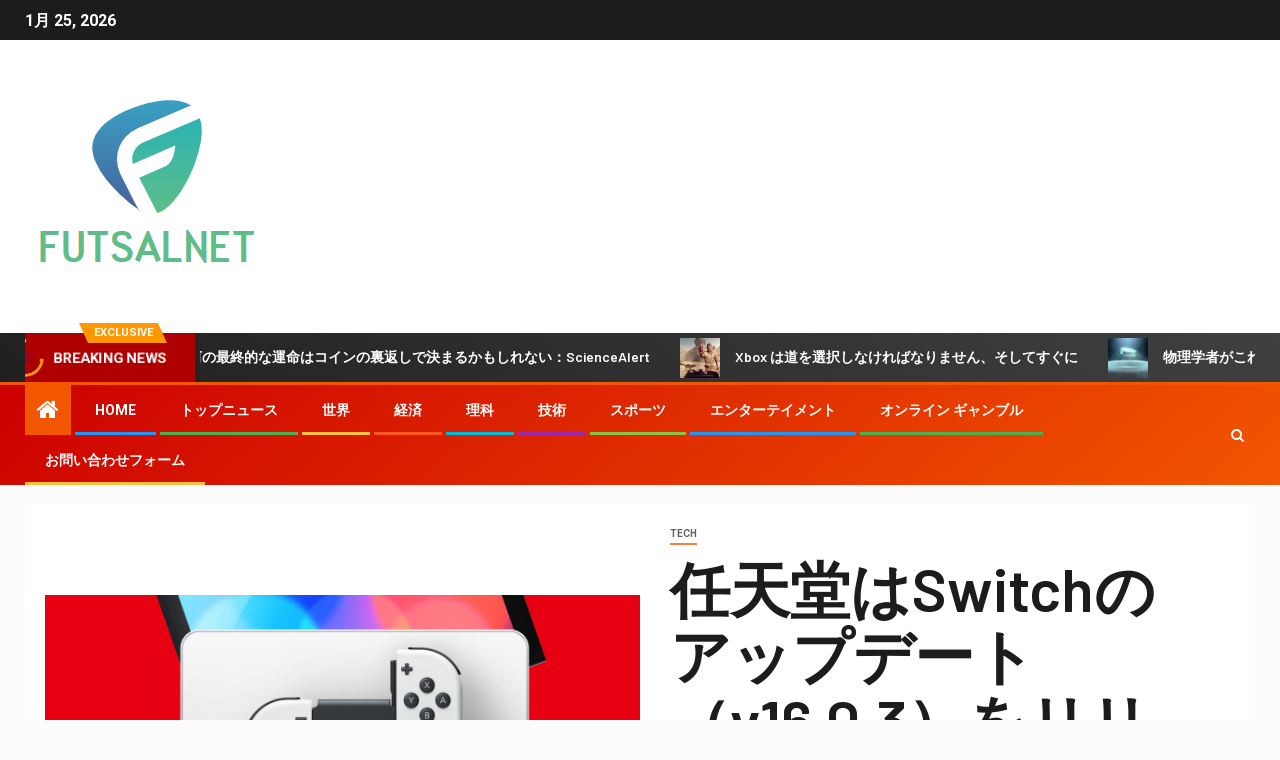

--- FILE ---
content_type: text/html; charset=UTF-8
request_url: https://www.futsalnet.com/%E4%BB%BB%E5%A4%A9%E5%A0%82%E3%81%AFswitch%E3%81%AE%E3%82%A2%E3%83%83%E3%83%97%E3%83%87%E3%83%BC%E3%83%88%EF%BC%88v16-0-3%EF%BC%89%E3%82%92%E3%83%AA%E3%83%AA%E3%83%BC%E3%82%B9%E3%81%97%E3%81%A6/
body_size: 21857
content:
    <!doctype html>
<html lang="ja">
    <head>
        <meta charset="UTF-8">
        <meta name="viewport" content="width=device-width, initial-scale=1">
        <link rel="profile" href="https://gmpg.org/xfn/11">

        <meta name='robots' content='index, follow, max-image-preview:large, max-snippet:-1, max-video-preview:-1' />
<script type="text/javascript">
var trackScrolling=false;
var trackScrollingPercentage=false;
var ScrollingPercentageNumber=25;
var stLogInterval=10*1000;
var cutOffTime=900;
var trackNoEvents=false;
var trackNoMaxTime=false;
var docTitle='任天堂はSwitchのアップデート（v16.0.3）をリリースしています。詳細は次のとおりです。';
</script>

	<!-- This site is optimized with the Yoast SEO plugin v26.5 - https://yoast.com/wordpress/plugins/seo/ -->
	<title>任天堂はSwitchのアップデート（v16.0.3）をリリースしています。詳細は次のとおりです。</title><link rel="preload" as="style" href="https://fonts.googleapis.com/css?family=Roboto%3A100%2C300%2C400%2C500%2C700%7CBarlow%3Aital%2Cwght%400%2C400%3B0%2C500%3B0%2C600%3B0%2C700%3B0%2C800%3B0%2C900%3B1%2C300%3B1%2C400%3B1%2C500%3B1%2C600%3B1%2C700%3B1%2C800%7CBarlow%20Semi%20Condensed%3Aital%2Cwght%400%2C300%3B0%2C400%3B0%2C500%3B0%2C600%3B0%2C700%3B1%2C300%3B1%2C400%3B1%2C500%3B1%2C600%3B1%2C700&#038;subset=latin%2Clatin-ext&#038;display=swap" /><link rel="stylesheet" href="https://fonts.googleapis.com/css?family=Roboto%3A100%2C300%2C400%2C500%2C700%7CBarlow%3Aital%2Cwght%400%2C400%3B0%2C500%3B0%2C600%3B0%2C700%3B0%2C800%3B0%2C900%3B1%2C300%3B1%2C400%3B1%2C500%3B1%2C600%3B1%2C700%3B1%2C800%7CBarlow%20Semi%20Condensed%3Aital%2Cwght%400%2C300%3B0%2C400%3B0%2C500%3B0%2C600%3B0%2C700%3B1%2C300%3B1%2C400%3B1%2C500%3B1%2C600%3B1%2C700&#038;subset=latin%2Clatin-ext&#038;display=swap" media="print" onload="this.media='all'" /><noscript><link rel="stylesheet" href="https://fonts.googleapis.com/css?family=Roboto%3A100%2C300%2C400%2C500%2C700%7CBarlow%3Aital%2Cwght%400%2C400%3B0%2C500%3B0%2C600%3B0%2C700%3B0%2C800%3B0%2C900%3B1%2C300%3B1%2C400%3B1%2C500%3B1%2C600%3B1%2C700%3B1%2C800%7CBarlow%20Semi%20Condensed%3Aital%2Cwght%400%2C300%3B0%2C400%3B0%2C500%3B0%2C600%3B0%2C700%3B1%2C300%3B1%2C400%3B1%2C500%3B1%2C600%3B1%2C700&#038;subset=latin%2Clatin-ext&#038;display=swap" /></noscript>
	<link rel="canonical" href="https://www.futsalnet.com/任天堂はswitchのアップデート（v16-0-3）をリリースして/" />
	<meta property="og:locale" content="ja_JP" />
	<meta property="og:type" content="article" />
	<meta property="og:title" content="任天堂はSwitchのアップデート（v16.0.3）をリリースしています。詳細は次のとおりです。" />
	<meta property="og:description" content="画像: 任天堂 今月初め、任天..." />
	<meta property="og:url" content="https://www.futsalnet.com/任天堂はswitchのアップデート（v16-0-3）をリリースして/" />
	<meta property="og:site_name" content="FUTSALNET" />
	<meta property="article:published_time" content="2023-05-30T02:05:56+00:00" />
	<meta property="og:image" content="https://images.nintendolife.com/93c51457d88ac/1280x720.jpg" />
	<meta name="author" content="Souta Ishikawa" />
	<meta name="twitter:card" content="summary_large_image" />
	<meta name="twitter:image" content="https://images.nintendolife.com/93c51457d88ac/1280x720.jpg" />
	<meta name="twitter:label1" content="執筆者" />
	<meta name="twitter:data1" content="Souta Ishikawa" />
	<script type="application/ld+json" class="yoast-schema-graph">{"@context":"https://schema.org","@graph":[{"@type":"NewsArticle","@id":"https://www.futsalnet.com/%e4%bb%bb%e5%a4%a9%e5%a0%82%e3%81%afswitch%e3%81%ae%e3%82%a2%e3%83%83%e3%83%97%e3%83%87%e3%83%bc%e3%83%88%ef%bc%88v16-0-3%ef%bc%89%e3%82%92%e3%83%aa%e3%83%aa%e3%83%bc%e3%82%b9%e3%81%97%e3%81%a6/#article","isPartOf":{"@id":"https://www.futsalnet.com/%e4%bb%bb%e5%a4%a9%e5%a0%82%e3%81%afswitch%e3%81%ae%e3%82%a2%e3%83%83%e3%83%97%e3%83%87%e3%83%bc%e3%83%88%ef%bc%88v16-0-3%ef%bc%89%e3%82%92%e3%83%aa%e3%83%aa%e3%83%bc%e3%82%b9%e3%81%97%e3%81%a6/"},"author":{"name":"Souta Ishikawa","@id":"https://www.futsalnet.com/#/schema/person/c194a9e4cd3b4285d19a998ce651e276"},"headline":"任天堂はSwitchのアップデート（v16.0.3）をリリースしています。詳細は次のとおりです。","datePublished":"2023-05-30T02:05:56+00:00","mainEntityOfPage":{"@id":"https://www.futsalnet.com/%e4%bb%bb%e5%a4%a9%e5%a0%82%e3%81%afswitch%e3%81%ae%e3%82%a2%e3%83%83%e3%83%97%e3%83%87%e3%83%bc%e3%83%88%ef%bc%88v16-0-3%ef%bc%89%e3%82%92%e3%83%aa%e3%83%aa%e3%83%bc%e3%82%b9%e3%81%97%e3%81%a6/"},"wordCount":22,"commentCount":0,"publisher":{"@id":"https://www.futsalnet.com/#organization"},"image":{"@id":"https://www.futsalnet.com/%e4%bb%bb%e5%a4%a9%e5%a0%82%e3%81%afswitch%e3%81%ae%e3%82%a2%e3%83%83%e3%83%97%e3%83%87%e3%83%bc%e3%83%88%ef%bc%88v16-0-3%ef%bc%89%e3%82%92%e3%83%aa%e3%83%aa%e3%83%bc%e3%82%b9%e3%81%97%e3%81%a6/#primaryimage"},"thumbnailUrl":"https://images.nintendolife.com/93c51457d88ac/1280x720.jpg","articleSection":["Tech"],"inLanguage":"ja","potentialAction":[{"@type":"CommentAction","name":"Comment","target":["https://www.futsalnet.com/%e4%bb%bb%e5%a4%a9%e5%a0%82%e3%81%afswitch%e3%81%ae%e3%82%a2%e3%83%83%e3%83%97%e3%83%87%e3%83%bc%e3%83%88%ef%bc%88v16-0-3%ef%bc%89%e3%82%92%e3%83%aa%e3%83%aa%e3%83%bc%e3%82%b9%e3%81%97%e3%81%a6/#respond"]}]},{"@type":"WebPage","@id":"https://www.futsalnet.com/%e4%bb%bb%e5%a4%a9%e5%a0%82%e3%81%afswitch%e3%81%ae%e3%82%a2%e3%83%83%e3%83%97%e3%83%87%e3%83%bc%e3%83%88%ef%bc%88v16-0-3%ef%bc%89%e3%82%92%e3%83%aa%e3%83%aa%e3%83%bc%e3%82%b9%e3%81%97%e3%81%a6/","url":"https://www.futsalnet.com/%e4%bb%bb%e5%a4%a9%e5%a0%82%e3%81%afswitch%e3%81%ae%e3%82%a2%e3%83%83%e3%83%97%e3%83%87%e3%83%bc%e3%83%88%ef%bc%88v16-0-3%ef%bc%89%e3%82%92%e3%83%aa%e3%83%aa%e3%83%bc%e3%82%b9%e3%81%97%e3%81%a6/","name":"任天堂はSwitchのアップデート（v16.0.3）をリリースしています。詳細は次のとおりです。","isPartOf":{"@id":"https://www.futsalnet.com/#website"},"primaryImageOfPage":"https://images.nintendolife.com/93c51457d88ac/1280x720.jpg","image":["https://images.nintendolife.com/93c51457d88ac/1280x720.jpg"],"thumbnailUrl":"https://images.nintendolife.com/93c51457d88ac/1280x720.jpg","datePublished":"2023-05-30T02:05:56+00:00","inLanguage":"ja","potentialAction":[{"@type":"ReadAction","target":["https://www.futsalnet.com/%e4%bb%bb%e5%a4%a9%e5%a0%82%e3%81%afswitch%e3%81%ae%e3%82%a2%e3%83%83%e3%83%97%e3%83%87%e3%83%bc%e3%83%88%ef%bc%88v16-0-3%ef%bc%89%e3%82%92%e3%83%aa%e3%83%aa%e3%83%bc%e3%82%b9%e3%81%97%e3%81%a6/"]}]},{"@type":"ImageObject","inLanguage":"ja","@id":"https://www.futsalnet.com/%e4%bb%bb%e5%a4%a9%e5%a0%82%e3%81%afswitch%e3%81%ae%e3%82%a2%e3%83%83%e3%83%97%e3%83%87%e3%83%bc%e3%83%88%ef%bc%88v16-0-3%ef%bc%89%e3%82%92%e3%83%aa%e3%83%aa%e3%83%bc%e3%82%b9%e3%81%97%e3%81%a6/#primaryimage","url":"https://images.nintendolife.com/93c51457d88ac/1280x720.jpg","contentUrl":"https://images.nintendolife.com/93c51457d88ac/1280x720.jpg","caption":"任天堂はSwitchのアップデート（v16.0.3）をリリースしています。詳細は次のとおりです。"},{"@type":"WebSite","@id":"https://www.futsalnet.com/#website","url":"https://www.futsalnet.com/","name":"FUTSALNET","description":"日本からの最新ニュースと特集：ビジネス、政治、解説文化、ライフ＆スタイル、エンターテインメント、スポーツ。","publisher":{"@id":"https://www.futsalnet.com/#organization"},"potentialAction":[{"@type":"SearchAction","target":{"@type":"EntryPoint","urlTemplate":"https://www.futsalnet.com/?s={search_term_string}"},"query-input":{"@type":"PropertyValueSpecification","valueRequired":true,"valueName":"search_term_string"}}],"inLanguage":"ja"},{"@type":"Organization","@id":"https://www.futsalnet.com/#organization","name":"FUTSALNET","url":"https://www.futsalnet.com/","logo":{"@type":"ImageObject","inLanguage":"ja","@id":"https://www.futsalnet.com/#/schema/logo/image/","url":"https://www.futsalnet.com/wp-content/uploads/2021/07/FUTSALNET-logo.png","contentUrl":"https://www.futsalnet.com/wp-content/uploads/2021/07/FUTSALNET-logo.png","width":241,"height":183,"caption":"FUTSALNET"},"image":{"@id":"https://www.futsalnet.com/#/schema/logo/image/"}},{"@type":"Person","@id":"https://www.futsalnet.com/#/schema/person/c194a9e4cd3b4285d19a998ce651e276","name":"Souta Ishikawa","image":{"@type":"ImageObject","inLanguage":"ja","@id":"https://www.futsalnet.com/#/schema/person/image/","url":"https://secure.gravatar.com/avatar/a20d1976f4b75f6bc0993e1dbc7b43e6e0433f9c875bb1a8c5a3b9c12f0523f5?s=96&d=mm&r=g","contentUrl":"https://secure.gravatar.com/avatar/a20d1976f4b75f6bc0993e1dbc7b43e6e0433f9c875bb1a8c5a3b9c12f0523f5?s=96&d=mm&r=g","caption":"Souta Ishikawa"},"description":"\"Analyst. Television trailblazer. Bacon fanatic. Internet fanatic. Lifetime beer expert. Web enthusiast. Twitter fanatic.\""}]}</script>
	<!-- / Yoast SEO plugin. -->


<link rel='dns-prefetch' href='//fonts.googleapis.com' />
<link rel='dns-prefetch' href='//www.googletagmanager.com' />
<link href='https://fonts.gstatic.com' crossorigin rel='preconnect' />
<link rel="alternate" type="application/rss+xml" title="FUTSALNET &raquo; フィード" href="https://www.futsalnet.com/feed/" />
<link rel="alternate" type="application/rss+xml" title="FUTSALNET &raquo; コメントフィード" href="https://www.futsalnet.com/comments/feed/" />
<link rel="alternate" type="application/rss+xml" title="FUTSALNET &raquo; 任天堂はSwitchのアップデート（v16.0.3）をリリースしています。詳細は次のとおりです。 のコメントのフィード" href="https://www.futsalnet.com/%e4%bb%bb%e5%a4%a9%e5%a0%82%e3%81%afswitch%e3%81%ae%e3%82%a2%e3%83%83%e3%83%97%e3%83%87%e3%83%bc%e3%83%88%ef%bc%88v16-0-3%ef%bc%89%e3%82%92%e3%83%aa%e3%83%aa%e3%83%bc%e3%82%b9%e3%81%97%e3%81%a6/feed/" />
<link rel="alternate" title="oEmbed (JSON)" type="application/json+oembed" href="https://www.futsalnet.com/wp-json/oembed/1.0/embed?url=https%3A%2F%2Fwww.futsalnet.com%2F%25e4%25bb%25bb%25e5%25a4%25a9%25e5%25a0%2582%25e3%2581%25afswitch%25e3%2581%25ae%25e3%2582%25a2%25e3%2583%2583%25e3%2583%2597%25e3%2583%2587%25e3%2583%25bc%25e3%2583%2588%25ef%25bc%2588v16-0-3%25ef%25bc%2589%25e3%2582%2592%25e3%2583%25aa%25e3%2583%25aa%25e3%2583%25bc%25e3%2582%25b9%25e3%2581%2597%25e3%2581%25a6%2F" />
<link rel="alternate" title="oEmbed (XML)" type="text/xml+oembed" href="https://www.futsalnet.com/wp-json/oembed/1.0/embed?url=https%3A%2F%2Fwww.futsalnet.com%2F%25e4%25bb%25bb%25e5%25a4%25a9%25e5%25a0%2582%25e3%2581%25afswitch%25e3%2581%25ae%25e3%2582%25a2%25e3%2583%2583%25e3%2583%2597%25e3%2583%2587%25e3%2583%25bc%25e3%2583%2588%25ef%25bc%2588v16-0-3%25ef%25bc%2589%25e3%2582%2592%25e3%2583%25aa%25e3%2583%25aa%25e3%2583%25bc%25e3%2582%25b9%25e3%2581%2597%25e3%2581%25a6%2F&#038;format=xml" />
<style id='wp-img-auto-sizes-contain-inline-css' type='text/css'>
img:is([sizes=auto i],[sizes^="auto," i]){contain-intrinsic-size:3000px 1500px}
/*# sourceURL=wp-img-auto-sizes-contain-inline-css */
</style>
<style id='wp-emoji-styles-inline-css' type='text/css'>

	img.wp-smiley, img.emoji {
		display: inline !important;
		border: none !important;
		box-shadow: none !important;
		height: 1em !important;
		width: 1em !important;
		margin: 0 0.07em !important;
		vertical-align: -0.1em !important;
		background: none !important;
		padding: 0 !important;
	}
/*# sourceURL=wp-emoji-styles-inline-css */
</style>
<style id='wp-block-library-inline-css' type='text/css'>
:root{--wp-block-synced-color:#7a00df;--wp-block-synced-color--rgb:122,0,223;--wp-bound-block-color:var(--wp-block-synced-color);--wp-editor-canvas-background:#ddd;--wp-admin-theme-color:#007cba;--wp-admin-theme-color--rgb:0,124,186;--wp-admin-theme-color-darker-10:#006ba1;--wp-admin-theme-color-darker-10--rgb:0,107,160.5;--wp-admin-theme-color-darker-20:#005a87;--wp-admin-theme-color-darker-20--rgb:0,90,135;--wp-admin-border-width-focus:2px}@media (min-resolution:192dpi){:root{--wp-admin-border-width-focus:1.5px}}.wp-element-button{cursor:pointer}:root .has-very-light-gray-background-color{background-color:#eee}:root .has-very-dark-gray-background-color{background-color:#313131}:root .has-very-light-gray-color{color:#eee}:root .has-very-dark-gray-color{color:#313131}:root .has-vivid-green-cyan-to-vivid-cyan-blue-gradient-background{background:linear-gradient(135deg,#00d084,#0693e3)}:root .has-purple-crush-gradient-background{background:linear-gradient(135deg,#34e2e4,#4721fb 50%,#ab1dfe)}:root .has-hazy-dawn-gradient-background{background:linear-gradient(135deg,#faaca8,#dad0ec)}:root .has-subdued-olive-gradient-background{background:linear-gradient(135deg,#fafae1,#67a671)}:root .has-atomic-cream-gradient-background{background:linear-gradient(135deg,#fdd79a,#004a59)}:root .has-nightshade-gradient-background{background:linear-gradient(135deg,#330968,#31cdcf)}:root .has-midnight-gradient-background{background:linear-gradient(135deg,#020381,#2874fc)}:root{--wp--preset--font-size--normal:16px;--wp--preset--font-size--huge:42px}.has-regular-font-size{font-size:1em}.has-larger-font-size{font-size:2.625em}.has-normal-font-size{font-size:var(--wp--preset--font-size--normal)}.has-huge-font-size{font-size:var(--wp--preset--font-size--huge)}.has-text-align-center{text-align:center}.has-text-align-left{text-align:left}.has-text-align-right{text-align:right}.has-fit-text{white-space:nowrap!important}#end-resizable-editor-section{display:none}.aligncenter{clear:both}.items-justified-left{justify-content:flex-start}.items-justified-center{justify-content:center}.items-justified-right{justify-content:flex-end}.items-justified-space-between{justify-content:space-between}.screen-reader-text{border:0;clip-path:inset(50%);height:1px;margin:-1px;overflow:hidden;padding:0;position:absolute;width:1px;word-wrap:normal!important}.screen-reader-text:focus{background-color:#ddd;clip-path:none;color:#444;display:block;font-size:1em;height:auto;left:5px;line-height:normal;padding:15px 23px 14px;text-decoration:none;top:5px;width:auto;z-index:100000}html :where(.has-border-color){border-style:solid}html :where([style*=border-top-color]){border-top-style:solid}html :where([style*=border-right-color]){border-right-style:solid}html :where([style*=border-bottom-color]){border-bottom-style:solid}html :where([style*=border-left-color]){border-left-style:solid}html :where([style*=border-width]){border-style:solid}html :where([style*=border-top-width]){border-top-style:solid}html :where([style*=border-right-width]){border-right-style:solid}html :where([style*=border-bottom-width]){border-bottom-style:solid}html :where([style*=border-left-width]){border-left-style:solid}html :where(img[class*=wp-image-]){height:auto;max-width:100%}:where(figure){margin:0 0 1em}html :where(.is-position-sticky){--wp-admin--admin-bar--position-offset:var(--wp-admin--admin-bar--height,0px)}@media screen and (max-width:600px){html :where(.is-position-sticky){--wp-admin--admin-bar--position-offset:0px}}

/*# sourceURL=wp-block-library-inline-css */
</style><style id='global-styles-inline-css' type='text/css'>
:root{--wp--preset--aspect-ratio--square: 1;--wp--preset--aspect-ratio--4-3: 4/3;--wp--preset--aspect-ratio--3-4: 3/4;--wp--preset--aspect-ratio--3-2: 3/2;--wp--preset--aspect-ratio--2-3: 2/3;--wp--preset--aspect-ratio--16-9: 16/9;--wp--preset--aspect-ratio--9-16: 9/16;--wp--preset--color--black: #000000;--wp--preset--color--cyan-bluish-gray: #abb8c3;--wp--preset--color--white: #ffffff;--wp--preset--color--pale-pink: #f78da7;--wp--preset--color--vivid-red: #cf2e2e;--wp--preset--color--luminous-vivid-orange: #ff6900;--wp--preset--color--luminous-vivid-amber: #fcb900;--wp--preset--color--light-green-cyan: #7bdcb5;--wp--preset--color--vivid-green-cyan: #00d084;--wp--preset--color--pale-cyan-blue: #8ed1fc;--wp--preset--color--vivid-cyan-blue: #0693e3;--wp--preset--color--vivid-purple: #9b51e0;--wp--preset--gradient--vivid-cyan-blue-to-vivid-purple: linear-gradient(135deg,rgb(6,147,227) 0%,rgb(155,81,224) 100%);--wp--preset--gradient--light-green-cyan-to-vivid-green-cyan: linear-gradient(135deg,rgb(122,220,180) 0%,rgb(0,208,130) 100%);--wp--preset--gradient--luminous-vivid-amber-to-luminous-vivid-orange: linear-gradient(135deg,rgb(252,185,0) 0%,rgb(255,105,0) 100%);--wp--preset--gradient--luminous-vivid-orange-to-vivid-red: linear-gradient(135deg,rgb(255,105,0) 0%,rgb(207,46,46) 100%);--wp--preset--gradient--very-light-gray-to-cyan-bluish-gray: linear-gradient(135deg,rgb(238,238,238) 0%,rgb(169,184,195) 100%);--wp--preset--gradient--cool-to-warm-spectrum: linear-gradient(135deg,rgb(74,234,220) 0%,rgb(151,120,209) 20%,rgb(207,42,186) 40%,rgb(238,44,130) 60%,rgb(251,105,98) 80%,rgb(254,248,76) 100%);--wp--preset--gradient--blush-light-purple: linear-gradient(135deg,rgb(255,206,236) 0%,rgb(152,150,240) 100%);--wp--preset--gradient--blush-bordeaux: linear-gradient(135deg,rgb(254,205,165) 0%,rgb(254,45,45) 50%,rgb(107,0,62) 100%);--wp--preset--gradient--luminous-dusk: linear-gradient(135deg,rgb(255,203,112) 0%,rgb(199,81,192) 50%,rgb(65,88,208) 100%);--wp--preset--gradient--pale-ocean: linear-gradient(135deg,rgb(255,245,203) 0%,rgb(182,227,212) 50%,rgb(51,167,181) 100%);--wp--preset--gradient--electric-grass: linear-gradient(135deg,rgb(202,248,128) 0%,rgb(113,206,126) 100%);--wp--preset--gradient--midnight: linear-gradient(135deg,rgb(2,3,129) 0%,rgb(40,116,252) 100%);--wp--preset--font-size--small: 13px;--wp--preset--font-size--medium: 20px;--wp--preset--font-size--large: 36px;--wp--preset--font-size--x-large: 42px;--wp--preset--spacing--20: 0.44rem;--wp--preset--spacing--30: 0.67rem;--wp--preset--spacing--40: 1rem;--wp--preset--spacing--50: 1.5rem;--wp--preset--spacing--60: 2.25rem;--wp--preset--spacing--70: 3.38rem;--wp--preset--spacing--80: 5.06rem;--wp--preset--shadow--natural: 6px 6px 9px rgba(0, 0, 0, 0.2);--wp--preset--shadow--deep: 12px 12px 50px rgba(0, 0, 0, 0.4);--wp--preset--shadow--sharp: 6px 6px 0px rgba(0, 0, 0, 0.2);--wp--preset--shadow--outlined: 6px 6px 0px -3px rgb(255, 255, 255), 6px 6px rgb(0, 0, 0);--wp--preset--shadow--crisp: 6px 6px 0px rgb(0, 0, 0);}:where(.is-layout-flex){gap: 0.5em;}:where(.is-layout-grid){gap: 0.5em;}body .is-layout-flex{display: flex;}.is-layout-flex{flex-wrap: wrap;align-items: center;}.is-layout-flex > :is(*, div){margin: 0;}body .is-layout-grid{display: grid;}.is-layout-grid > :is(*, div){margin: 0;}:where(.wp-block-columns.is-layout-flex){gap: 2em;}:where(.wp-block-columns.is-layout-grid){gap: 2em;}:where(.wp-block-post-template.is-layout-flex){gap: 1.25em;}:where(.wp-block-post-template.is-layout-grid){gap: 1.25em;}.has-black-color{color: var(--wp--preset--color--black) !important;}.has-cyan-bluish-gray-color{color: var(--wp--preset--color--cyan-bluish-gray) !important;}.has-white-color{color: var(--wp--preset--color--white) !important;}.has-pale-pink-color{color: var(--wp--preset--color--pale-pink) !important;}.has-vivid-red-color{color: var(--wp--preset--color--vivid-red) !important;}.has-luminous-vivid-orange-color{color: var(--wp--preset--color--luminous-vivid-orange) !important;}.has-luminous-vivid-amber-color{color: var(--wp--preset--color--luminous-vivid-amber) !important;}.has-light-green-cyan-color{color: var(--wp--preset--color--light-green-cyan) !important;}.has-vivid-green-cyan-color{color: var(--wp--preset--color--vivid-green-cyan) !important;}.has-pale-cyan-blue-color{color: var(--wp--preset--color--pale-cyan-blue) !important;}.has-vivid-cyan-blue-color{color: var(--wp--preset--color--vivid-cyan-blue) !important;}.has-vivid-purple-color{color: var(--wp--preset--color--vivid-purple) !important;}.has-black-background-color{background-color: var(--wp--preset--color--black) !important;}.has-cyan-bluish-gray-background-color{background-color: var(--wp--preset--color--cyan-bluish-gray) !important;}.has-white-background-color{background-color: var(--wp--preset--color--white) !important;}.has-pale-pink-background-color{background-color: var(--wp--preset--color--pale-pink) !important;}.has-vivid-red-background-color{background-color: var(--wp--preset--color--vivid-red) !important;}.has-luminous-vivid-orange-background-color{background-color: var(--wp--preset--color--luminous-vivid-orange) !important;}.has-luminous-vivid-amber-background-color{background-color: var(--wp--preset--color--luminous-vivid-amber) !important;}.has-light-green-cyan-background-color{background-color: var(--wp--preset--color--light-green-cyan) !important;}.has-vivid-green-cyan-background-color{background-color: var(--wp--preset--color--vivid-green-cyan) !important;}.has-pale-cyan-blue-background-color{background-color: var(--wp--preset--color--pale-cyan-blue) !important;}.has-vivid-cyan-blue-background-color{background-color: var(--wp--preset--color--vivid-cyan-blue) !important;}.has-vivid-purple-background-color{background-color: var(--wp--preset--color--vivid-purple) !important;}.has-black-border-color{border-color: var(--wp--preset--color--black) !important;}.has-cyan-bluish-gray-border-color{border-color: var(--wp--preset--color--cyan-bluish-gray) !important;}.has-white-border-color{border-color: var(--wp--preset--color--white) !important;}.has-pale-pink-border-color{border-color: var(--wp--preset--color--pale-pink) !important;}.has-vivid-red-border-color{border-color: var(--wp--preset--color--vivid-red) !important;}.has-luminous-vivid-orange-border-color{border-color: var(--wp--preset--color--luminous-vivid-orange) !important;}.has-luminous-vivid-amber-border-color{border-color: var(--wp--preset--color--luminous-vivid-amber) !important;}.has-light-green-cyan-border-color{border-color: var(--wp--preset--color--light-green-cyan) !important;}.has-vivid-green-cyan-border-color{border-color: var(--wp--preset--color--vivid-green-cyan) !important;}.has-pale-cyan-blue-border-color{border-color: var(--wp--preset--color--pale-cyan-blue) !important;}.has-vivid-cyan-blue-border-color{border-color: var(--wp--preset--color--vivid-cyan-blue) !important;}.has-vivid-purple-border-color{border-color: var(--wp--preset--color--vivid-purple) !important;}.has-vivid-cyan-blue-to-vivid-purple-gradient-background{background: var(--wp--preset--gradient--vivid-cyan-blue-to-vivid-purple) !important;}.has-light-green-cyan-to-vivid-green-cyan-gradient-background{background: var(--wp--preset--gradient--light-green-cyan-to-vivid-green-cyan) !important;}.has-luminous-vivid-amber-to-luminous-vivid-orange-gradient-background{background: var(--wp--preset--gradient--luminous-vivid-amber-to-luminous-vivid-orange) !important;}.has-luminous-vivid-orange-to-vivid-red-gradient-background{background: var(--wp--preset--gradient--luminous-vivid-orange-to-vivid-red) !important;}.has-very-light-gray-to-cyan-bluish-gray-gradient-background{background: var(--wp--preset--gradient--very-light-gray-to-cyan-bluish-gray) !important;}.has-cool-to-warm-spectrum-gradient-background{background: var(--wp--preset--gradient--cool-to-warm-spectrum) !important;}.has-blush-light-purple-gradient-background{background: var(--wp--preset--gradient--blush-light-purple) !important;}.has-blush-bordeaux-gradient-background{background: var(--wp--preset--gradient--blush-bordeaux) !important;}.has-luminous-dusk-gradient-background{background: var(--wp--preset--gradient--luminous-dusk) !important;}.has-pale-ocean-gradient-background{background: var(--wp--preset--gradient--pale-ocean) !important;}.has-electric-grass-gradient-background{background: var(--wp--preset--gradient--electric-grass) !important;}.has-midnight-gradient-background{background: var(--wp--preset--gradient--midnight) !important;}.has-small-font-size{font-size: var(--wp--preset--font-size--small) !important;}.has-medium-font-size{font-size: var(--wp--preset--font-size--medium) !important;}.has-large-font-size{font-size: var(--wp--preset--font-size--large) !important;}.has-x-large-font-size{font-size: var(--wp--preset--font-size--x-large) !important;}
/*# sourceURL=global-styles-inline-css */
</style>

<style id='classic-theme-styles-inline-css' type='text/css'>
/*! This file is auto-generated */
.wp-block-button__link{color:#fff;background-color:#32373c;border-radius:9999px;box-shadow:none;text-decoration:none;padding:calc(.667em + 2px) calc(1.333em + 2px);font-size:1.125em}.wp-block-file__button{background:#32373c;color:#fff;text-decoration:none}
/*# sourceURL=/wp-includes/css/classic-themes.min.css */
</style>
<link rel='stylesheet' id='dashicons-css' href='https://www.futsalnet.com/wp-includes/css/dashicons.min.css?ver=6.9' type='text/css' media='all' />
<link rel='stylesheet' id='admin-bar-css' href='https://www.futsalnet.com/wp-includes/css/admin-bar.min.css?ver=6.9' type='text/css' media='all' />
<style id='admin-bar-inline-css' type='text/css'>

    /* Hide CanvasJS credits for P404 charts specifically */
    #p404RedirectChart .canvasjs-chart-credit {
        display: none !important;
    }
    
    #p404RedirectChart canvas {
        border-radius: 6px;
    }

    .p404-redirect-adminbar-weekly-title {
        font-weight: bold;
        font-size: 14px;
        color: #fff;
        margin-bottom: 6px;
    }

    #wpadminbar #wp-admin-bar-p404_free_top_button .ab-icon:before {
        content: "\f103";
        color: #dc3545;
        top: 3px;
    }
    
    #wp-admin-bar-p404_free_top_button .ab-item {
        min-width: 80px !important;
        padding: 0px !important;
    }
    
    /* Ensure proper positioning and z-index for P404 dropdown */
    .p404-redirect-adminbar-dropdown-wrap { 
        min-width: 0; 
        padding: 0;
        position: static !important;
    }
    
    #wpadminbar #wp-admin-bar-p404_free_top_button_dropdown {
        position: static !important;
    }
    
    #wpadminbar #wp-admin-bar-p404_free_top_button_dropdown .ab-item {
        padding: 0 !important;
        margin: 0 !important;
    }
    
    .p404-redirect-dropdown-container {
        min-width: 340px;
        padding: 18px 18px 12px 18px;
        background: #23282d !important;
        color: #fff;
        border-radius: 12px;
        box-shadow: 0 8px 32px rgba(0,0,0,0.25);
        margin-top: 10px;
        position: relative !important;
        z-index: 999999 !important;
        display: block !important;
        border: 1px solid #444;
    }
    
    /* Ensure P404 dropdown appears on hover */
    #wpadminbar #wp-admin-bar-p404_free_top_button .p404-redirect-dropdown-container { 
        display: none !important;
    }
    
    #wpadminbar #wp-admin-bar-p404_free_top_button:hover .p404-redirect-dropdown-container { 
        display: block !important;
    }
    
    #wpadminbar #wp-admin-bar-p404_free_top_button:hover #wp-admin-bar-p404_free_top_button_dropdown .p404-redirect-dropdown-container {
        display: block !important;
    }
    
    .p404-redirect-card {
        background: #2c3338;
        border-radius: 8px;
        padding: 18px 18px 12px 18px;
        box-shadow: 0 2px 8px rgba(0,0,0,0.07);
        display: flex;
        flex-direction: column;
        align-items: flex-start;
        border: 1px solid #444;
    }
    
    .p404-redirect-btn {
        display: inline-block;
        background: #dc3545;
        color: #fff !important;
        font-weight: bold;
        padding: 5px 22px;
        border-radius: 8px;
        text-decoration: none;
        font-size: 17px;
        transition: background 0.2s, box-shadow 0.2s;
        margin-top: 8px;
        box-shadow: 0 2px 8px rgba(220,53,69,0.15);
        text-align: center;
        line-height: 1.6;
    }
    
    .p404-redirect-btn:hover {
        background: #c82333;
        color: #fff !important;
        box-shadow: 0 4px 16px rgba(220,53,69,0.25);
    }
    
    /* Prevent conflicts with other admin bar dropdowns */
    #wpadminbar .ab-top-menu > li:hover > .ab-item,
    #wpadminbar .ab-top-menu > li.hover > .ab-item {
        z-index: auto;
    }
    
    #wpadminbar #wp-admin-bar-p404_free_top_button:hover > .ab-item {
        z-index: 999998 !important;
    }
    
/*# sourceURL=admin-bar-inline-css */
</style>
<link rel='stylesheet' id='wp_automatic_gallery_style-css' href='https://www.futsalnet.com/wp-content/plugins/wp-automatic/css/wp-automatic.css?ver=1.0.0' type='text/css' media='all' />
<link rel='stylesheet' id='font-awesome-css' href='https://www.futsalnet.com/wp-content/themes/newsever-pro/assets/font-awesome/css/font-awesome.min.css?ver=6.9' type='text/css' media='all' />
<link rel='stylesheet' id='bootstrap-css' href='https://www.futsalnet.com/wp-content/themes/newsever-pro/assets/bootstrap/css/bootstrap.min.css?ver=6.9' type='text/css' media='all' />
<link rel='stylesheet' id='slick-css-css' href='https://www.futsalnet.com/wp-content/themes/newsever-pro/assets/slick/css/slick.min.css?ver=6.9' type='text/css' media='all' />
<link rel='stylesheet' id='sidr-css' href='https://www.futsalnet.com/wp-content/themes/newsever-pro/assets/sidr/css/jquery.sidr.dark.css?ver=6.9' type='text/css' media='all' />
<link rel='stylesheet' id='magnific-popup-css' href='https://www.futsalnet.com/wp-content/themes/newsever-pro/assets/magnific-popup/magnific-popup.css?ver=6.9' type='text/css' media='all' />

<link rel='stylesheet' id='newsever-style-css' href='https://www.futsalnet.com/wp-content/themes/newsever-pro/style.css?ver=6.9' type='text/css' media='all' />
<style id='newsever-style-inline-css' type='text/css'>


                body a,
        body a:visited{
        color: #404040        }
    
                body.aft-default-mode .site-footer .aft-widget-background-dim .header-after1 span,
        body.aft-default-mode .site-footer .aft-widget-background-dim .widget-title span,
        body.aft-default-mode .site-footer .aft-widget-background-dim .color-pad .read-title h4 a,
        body.aft-default-mode .site-footer .aft-widget-background-dim .color-pad .entry-meta span a,
        body.aft-default-mode .site-footer .aft-widget-background-dim .color-pad .entry-meta span,
        body.aft-default-mode .site-footer .aft-widget-background-dim .color-pad,
        body.aft-default-mode blockquote:before,
        body.aft-default-mode .newsever-pagination .nav-links .page-numbers,
        body.aft-default-mode.single-post .entry-content-wrap.read-single .post-meta-detail .min-read,
        body.aft-default-mode .main-navigation ul.children li a,
        body.aft-default-mode .main-navigation ul .sub-menu li a,
        body.aft-default-mode .read-details .entry-meta span a,
        body.aft-default-mode .read-details .entry-meta span,
        body.aft-default-mode h4.af-author-display-name,
        body.aft-default-mode #wp-calendar caption,
        body.aft-default-mode.single-post .post-meta-share-wrapper .post-meta-detail .min-read,
        body.aft-default-mode ul.trail-items li a,
        body.aft-default-mode {
        color: #4a4a4a;
        }


    
                body.aft-dark-mode input[type="submit"],
        body .aft-home-icon a,
        body .entry-header-details .af-post-format i:after,
        body.aft-default-mode .newsever-pagination .nav-links .page-numbers.current,
        body #scroll-up,
        body  input[type="reset"],
        body  input[type="submit"],
        body  input[type="button"],
        body .inner-suscribe input[type=submit],
        body  .widget-title .header-after::before,
        body.aft-default-mode .inner-suscribe input[type=submit],
        body  .af-trending-news-part .trending-post-items,
        body  .trending-posts-vertical .trending-post-items,
        body .newsever_tabbed_posts_widget .nav-tabs > li.active > a:hover,
        body .newsever_tabbed_posts_widget .nav-tabs > li.active > a,
        body  .aft-main-banner-section .aft-trending-latest-popular .nav-tabs>li.active,
        body .header-style1 .header-right-part > div.custom-menu-link > a,
        body .aft-popular-taxonomies-lists ul li a span.tag-count,
        body .aft-widget-background-secondary-background.widget:not(.solid-border):not(.dashed-border) .widget-block,
        body .aft-home-icon {
        background-color: #f25600;
        }

        body.aft-default-mode .author-links a,
        body.aft-default-mode .entry-content > ul a,
        body.aft-default-mode .entry-content > ol a,
        body.aft-default-mode .entry-content > p a,
        body.aft-default-mode .entry-content > [class*="wp-block-"] a:not(.has-text-color),
        body.aft-default-mode  .sticky .read-title h4 a:before {
        color: #f25600;
        }

        body .spinnerhalf::after{
        border-top-color:  #f25600;
        border-left-color: #f25600;
        }

        body .post-excerpt {
        border-left-color: #f25600;
        }

        body .widget-title .header-after::before,
        body .newsever_tabbed_posts_widget .nav-tabs > li.active > a:hover,
        body .newsever_tabbed_posts_widget .nav-tabs > li.active > a,
        body.aft-dark-mode .read-img .min-read-post-comment:after,
        body.aft-default-mode .read-img .min-read-post-comment:after{
        border-top-color: #f25600;
        }

        body .af-fancy-spinner .af-ring:nth-child(1){
        border-right-color: #f25600;
        }


        body .aft-widget-background-secondary-background.widget.dashed-border .widget-block,
        body .aft-widget-background-secondary-background.widget.solid-border .widget-block,
        .af-banner-slider-thumbnail.vertical .slick-current .read-single,
        body.aft-default-mode .newsever-pagination .nav-links .page-numbers,
        body .af-sp-wave:after,
        body .bottom-bar{
        border-color: #f25600;
        }
        body.rtl .af-banner-slider-thumbnail.vertical .slick-current .read-single {
        border-color: #f25600 !important;
        }


    
                body .banner-carousel-slider .read-single .read-details .entry-meta span a,
        body .banner-carousel-slider .read-single .read-details .entry-meta span,
        body .banner-carousel-slider .read-single .read-details .read-title h4 a,
        body .banner-carousel-slider .read-single .read-details,
        body.single-post:not(.aft-single-full-header) .entry-header span.min-read-post-format .af-post-format i,
        body.aft-default-mode .newsever-pagination .nav-links .page-numbers.current,
        body.aft-light-mode .aft-widget-background-secondary-background.newsever_tabbed_posts_widget:not(.solid-border):not(.dashed-border) .nav-tabs > li.active > a:hover,
        body.aft-light-mode .aft-widget-background-secondary-background.newsever_tabbed_posts_widget:not(.solid-border):not(.dashed-border) .nav-tabs > li > a,
        body.aft-default-mode .aft-widget-background-secondary-background.widget:not(.solid-border):not(.dashed-border) h4.af-author-display-name,
        body.aft-light-mode .aft-widget-background-secondary-background.widget:not(.solid-border):not(.dashed-border) h4.af-author-display-name,
        body .aft-widget-background-secondary-background:not(.solid-border):not(.dashed-border) .trending-posts-vertical .trending-no,
        body .aft-widget-background-secondary-background.widget:not(.solid-border):not(.dashed-border),
        body .aft-widget-background-secondary-background.widget:not(.solid-border):not(.dashed-border) .entry-meta span,
        body .aft-widget-background-secondary-background.widget:not(.solid-border):not(.dashed-border) .entry-meta span a,
        body .aft-widget-background-secondary-background:not(.solid-border):not(.dashed-border) .read-title h4 a,
        body .aft-widget-background-secondary-background.widget:not(.solid-border):not(.dashed-border) .widget-block,
        body .aft-popular-taxonomies-lists ul li a span.tag-count,
        body .header-style1 .header-right-part > div.custom-menu-link > a,
        body .trending-posts-vertical .trending-post-items,
        body .af-trending-news-part .trending-post-items,
        body .trending-posts-vertical .trending-no,
        body .widget-title .header-after::before,
        body .newsever_tabbed_posts_widget .nav-tabs > li.active > a:hover,
        body .newsever_tabbed_posts_widget .nav-tabs > li.active > a,
        body.aft-default-mode .newsever-pagination .nav-links .page-numbers.current,
        body #scroll-up,
        body input[type="reset"],
        body input[type="submit"],
        body input[type="button"],
        body .inner-suscribe input[type=submit],
        body.aft-default-mode .aft-main-banner-section .aft-trending-latest-popular .nav-tabs>li.active,
        body .aft-home-icon a,
        body .aft-home-icon a:visited
        {
        color: #ffffff;
        }

        body.aft-light-mode .aft-widget-background-secondary-background.widget:not(.solid-border):not(.dashed-border) .widget-block a.newsever-categories,
        body.aft-dark-mode .aft-widget-background-secondary-background.widget:not(.solid-border):not(.dashed-border) .widget-block a.newsever-categories,
        body.aft-default-mode .aft-widget-background-secondary-background.widget:not(.solid-border):not(.dashed-border) .widget-block a.newsever-categories {
        border-color: #ffffff;
        }

        body.aft-light-mode .site-footer .aft-widget-background-secondary-background:not(.solid-border):not(.dashed-border) .read-details:not(.af-category-inside-img) a.newsever-categories ,
        body.aft-dark-mode .site-footer .aft-widget-background-secondary-background:not(.solid-border):not(.dashed-border) .read-details:not(.af-category-inside-img) a.newsever-categories ,
        body.aft-default-mode .site-footer .aft-widget-background-secondary-background:not(.solid-border):not(.dashed-border) .read-details:not(.af-category-inside-img) a.newsever-categories ,
        body.aft-light-mode .aft-widget-background-secondary-background:not(.solid-border):not(.dashed-border) .read-details:not(.af-category-inside-img) a.newsever-categories ,
        body.aft-dark-mode .aft-widget-background-secondary-background:not(.solid-border):not(.dashed-border) .read-details:not(.af-category-inside-img) a.newsever-categories ,
        body.aft-default-mode .aft-widget-background-secondary-background:not(.solid-border):not(.dashed-border) .read-details:not(.af-category-inside-img) a.newsever-categories {
        color: #ffffff ;
        }

    
        
        body.aft-default-mode .color-pad .read-title h4 a,
        <!-- body.aft-light-mode .color-pad .read-title h4 a, -->
        body.aft-default-mode #sidr .widget > ul > li a,
        body.aft-default-mode .sidebar-area .widget > ul > li a
        {
        color: #1c1c1c;
        }
    

                body.aft-default-mode .af-container-block-wrapper{
        background-color: #ffffff;
        }
    
        
        body.aft-default-mode .banner-exclusive-posts-wrapper,
        body.aft-default-mode .aft-main-banner-section,
        body.aft-default-mode #tertiary

        {

        background: #202020;
        background-image: -moz-linear-gradient(45deg, #202020, #404040);
        background-image: -o-linear-gradient(45deg, #202020, #404040);
        background-image: -webkit-linear-gradient(45deg, #202020, #404040);
        background-image: linear-gradient(45deg, #202020, #404040);

        }
    
        

        body.aft-default-mode .main-banner-widget-wrapper .read-details .entry-meta span a,
        body.aft-default-mode .main-banner-widget-wrapper .read-details .entry-meta span,

        body.aft-default-mode .main-banner-widget-wrapper .entry-meta a,
        body.aft-default-mode .main-banner-widget-wrapper .entry-meta a:visited,
        body.aft-default-mode .main-banner-widget-wrapper .read-title h4 a,
        body.aft-default-mode .main-banner-widget-wrapper .color-pad .read-title h4 a,
        body.aft-default-mode .main-banner-widget-wrapper .read-details .entry-meta span,


        body.aft-default-mode .exclusive-posts .marquee a,
        body.aft-default-mode .af-trending-news-part .entry-meta span,
        body.aft-default-mode .af-trending-news-part .entry-meta span a,
        body.aft-default-mode .af-trending-news-part .read-title h4 a,
        body.aft-default-mode .banner-carousel-slider .read-single .read-details .read-title h4 a,
        body.aft-default-mode .banner-carousel-slider .read-single .read-details,
        body.aft-default-mode .banner-carousel-slider .read-single .read-details .read-categories:not(.af-category-inside-img) .entry-meta span a,
        body.aft-default-mode .banner-carousel-slider .read-single .read-details .read-categories:not(.af-category-inside-img) .entry-meta span,
        body.aft-default-mode .aft-main-banner-wrapper .read-single.color-pad .cat-links li a,
        body.aft-default-mode .main-banner-widget-wrapper .cat-links li a,
        body.aft-default-mode #tertiary .read-categories:not(.af-category-inside-img) .cat-links li a,

        body.aft-default-mode .banner-carousel-slider.title-under-image .read-single .read-title h4 a,
        body.aft-default-mode .aft-main-banner-section .widget-title,
        body.aft-default-mode .aft-main-banner-section  .header-after1,

        body.aft-default-mode #tertiary .aft-widget-background-secondary-background.solid-border.newsever_tabbed_posts_widget .nav-tabs > li.active > a:hover,
        body.aft-default-mode #tertiary .aft-widget-background-secondary-background.solid-border.newsever_tabbed_posts_widget .nav-tabs > li > a,
        body.aft-default-mode #tertiary .aft-widget-background-secondary-background.solid-border .trending-posts-vertical .trending-no,
        body.aft-default-mode #tertiary .widget-area.color-pad .aft-widget-background-secondary-background.solid-border.widget,
        body.aft-default-mode #tertiary .widget-area.color-pad .aft-widget-background-secondary-background.solid-border.widget .entry-meta span,
        body.aft-default-mode #tertiary .widget-area.color-pad .aft-widget-background-secondary-background.solid-border.widget .entry-meta span a,
        body.aft-default-mode #tertiary .aft-widget-background-secondary-background.solid-border .read-title h4 a,
        body.aft-default-mode #tertiary .aft-widget-background-secondary-background.solid-border h4.af-author-display-name,


        body.aft-default-mode #tertiary .aft-widget-background-secondary-background.dashed-border.newsever_tabbed_posts_widget .nav-tabs > li.active > a:hover,
        body.aft-default-mode #tertiary .aft-widget-background-secondary-background.dashed-border.newsever_tabbed_posts_widget .nav-tabs > li > a,
        body.aft-default-mode #tertiary .aft-widget-background-secondary-background.dashed-border .trending-posts-vertical .trending-no,
        body.aft-default-mode #tertiary .widget-area.color-pad .aft-widget-background-secondary-background.dashed-border.widget,
        body.aft-default-mode #tertiary .widget-area.color-pad .aft-widget-background-secondary-background.dashed-border.widget .entry-meta span,
        body.aft-default-mode #tertiary .widget-area.color-pad .aft-widget-background-secondary-background.dashed-border.widget .entry-meta span a,
        body.aft-default-mode #tertiary .aft-widget-background-secondary-background.dashed-border .read-title h4 a,
        body.aft-default-mode #tertiary .aft-widget-background-secondary-background.dashed-border h4.af-author-display-name,

        body.aft-default-mode #tertiary .aft-widget-background-dark.solid-border.newsever_tabbed_posts_widget .nav-tabs > li.active > a:hover,
        body.aft-default-mode #tertiary .aft-widget-background-dark.solid-border.newsever_tabbed_posts_widget .nav-tabs > li > a,
        body.aft-default-mode #tertiary .aft-widget-background-dark.solid-border .trending-posts-vertical .trending-no,
        body.aft-default-mode #tertiary .widget-area.color-pad .aft-widget-background-dark.solid-border.widget,
        body.aft-default-mode #tertiary .widget-area.color-pad .aft-widget-background-dark.solid-border.widget .entry-meta span,
        body.aft-default-mode #tertiary .widget-area.color-pad .aft-widget-background-dark.solid-border.widget .entry-meta span a,
        body.aft-default-mode #tertiary .aft-widget-background-dark.solid-border .read-title h4 a,
        body.aft-default-mode #tertiary .aft-widget-background-dark.solid-border h4.af-author-display-name,

        body.aft-default-mode .banner-carousel-slider .read-single .read-details .entry-meta span a,
        body.aft-default-mode .banner-carousel-slider .read-single .read-details .entry-meta span,
        body.aft-default-mode .banner-carousel-slider .read-single .read-details .read-title h4 a,
        body.aft-default-mode .banner-carousel-slider .read-single .read-details,


        body.aft-default-mode #tertiary .aft-widget-background-dark.dashed-border.newsever_tabbed_posts_widget .nav-tabs > li.active > a:hover,
        body.aft-default-mode #tertiary .aft-widget-background-dark.dashed-border.newsever_tabbed_posts_widget .nav-tabs > li > a,
        body.aft-default-mode #tertiary .aft-widget-background-dark.dashed-border .trending-posts-vertical .trending-no,
        body.aft-default-mode #tertiary .widget-area.color-pad .aft-widget-background-dark.dashed-border.widget,
        body.aft-default-mode #tertiary .widget-area.color-pad .aft-widget-background-dark.dashed-border.widget .entry-meta span,
        body.aft-default-mode #tertiary .widget-area.color-pad .aft-widget-background-dark.dashed-border.widget .entry-meta span a,
        body.aft-default-mode #tertiary .aft-widget-background-dark.dashed-border .read-title h4 a,
        body.aft-default-mode #tertiary .aft-widget-background-dark.dashed-border h4.af-author-display-name,


        body.aft-default-mode #tertiary .aft-widget-background-dim.newsever_tabbed_posts_widget .nav-tabs > li.active > a:hover,
        body.aft-default-mode #tertiary .aft-widget-background-dim.newsever_tabbed_posts_widget .nav-tabs > li > a,
        body.aft-default-mode #tertiary .aft-widget-background-dim .trending-posts-vertical .trending-no,
        body.aft-default-mode #tertiary .widget-area.color-pad .aft-widget-background-dim.widget,
        body.aft-default-mode #tertiary .widget-area.color-pad .aft-widget-background-dim.widget .entry-meta span,
        body.aft-default-mode #tertiary .widget-area.color-pad .aft-widget-background-dim.widget .entry-meta span a,
        body.aft-default-mode #tertiary .aft-widget-background-dim .read-title h4 a,

        body.aft-default-mode #tertiary .aft-widget-background-default.newsever_tabbed_posts_widget .nav-tabs > li.active > a:hover,
        body.aft-default-mode #tertiary .aft-widget-background-default.newsever_tabbed_posts_widget .nav-tabs > li > a,
        body.aft-default-mode #tertiary .aft-widget-background-default .trending-posts-vertical .trending-no,
        body.aft-default-mode #tertiary .widget-area.color-pad .aft-widget-background-default.widget,
        body.aft-default-mode #tertiary .widget-area.color-pad .aft-widget-background-default.widget .entry-meta span,
        body.aft-default-mode #tertiary .widget-area.color-pad .aft-widget-background-default.widget .entry-meta span a,
        body.aft-default-mode #tertiary .aft-widget-background-dim h4.af-author-display-name,
        body.aft-default-mode #tertiary .aft-widget-background-default h4.af-author-display-name,
        body.aft-default-mode #tertiary .aft-widget-background-default .color-pad .read-title h4 a,
        body.aft-default-mode #tertiary .widget-title,
        body.aft-default-mode #tertiary .header-after1{
        color: #ffffff;
        }

        body.aft-default-mode #tertiary .widget-title span:after,
        body.aft-default-mode #tertiary .header-after1 span:after {
        background-color: #ffffff;
        }

    
                body.aft-default-mode .header-style1:not(.header-layout-centered) .top-header {
        background-color: #1c1c1c;
        }
    
                body.aft-default-mode .header-style1:not(.header-layout-centered) .top-header .date-bar-left{
        color: #ffffff;
        }
        body.aft-default-mode .header-style1:not(.header-layout-centered) .top-header .offcanvas-menu span{
        background-color: #ffffff;
        }
        body.aft-default-mode .header-style1:not(.header-layout-centered) .top-header .offcanvas:hover .offcanvas-menu span.mbtn-bot,
        body.aft-default-mode .header-style1:not(.header-layout-centered) .top-header .offcanvas:hover .offcanvas-menu span.mbtn-top,
        body.aft-default-mode .header-style1:not(.header-layout-centered) .top-header .offcanvas-menu span.mbtn-top ,
        body.aft-default-mode .header-style1:not(.header-layout-centered) .top-header .offcanvas-menu span.mbtn-bot{
        border-color: #ffffff;
        }
    
                body .main-navigation ul li a,
        body a.search-icon:visited,
        body a.search-icon:hover,
        body a.search-icon:focus,
        body a.search-icon:active,
        body a.search-icon{
        color: #ffffff;
        }
        body .ham:before,
        body .ham:after,
        body .ham{
        background-color: #ffffff;
        }


    
                body .bottom-bar {

        background: #cc0000;
        background-image: -moz-linear-gradient(140deg, #cc0000, #f25600);
        background-image: -o-linear-gradient(140deg, #cc0000, #f25600);
        background-image: -webkit-linear-gradient(140deg, #cc0000, #f25600);
        background-image: linear-gradient(140deg, #cc0000, #f25600);

        }
    

                body.aft-dark-mode .main-navigation .menu-description ,
        body.aft-light-mode .main-navigation .menu-description ,
        body.aft-default-mode .main-navigation .menu-description {
        background-color: #202020;
        }
        body.aft-dark-mode .main-navigation .menu-description:after,
        body.aft-light-mode .main-navigation .menu-description:after,
        body.aft-default-mode .main-navigation .menu-description:after{
        border-top-color: #202020;
        }
    
                body.aft-dark-mode .main-navigation .menu-description ,
        body.aft-light-mode .main-navigation .menu-description ,
        body.aft-default-mode .main-navigation .menu-description {
        color: #ffffff;

        }

    

                body.aft-default-mode .page-title,
        body.aft-default-mode h1.entry-title,
        body.aft-default-mode .widget-title, body.aft-default-mode  .header-after1 {
        color: #1c1c1c;
        }

        body.aft-default-mode .widget-title span:after,
        body.aft-default-mode .header-after1 span:after{
        background-color: #1c1c1c;
        }
    

                body.single-post.aft-single-full-header .read-details .post-meta-detail .min-read,
        body.aft-default-mode.single-post.aft-single-full-header .entry-header .read-details, body.aft-default-mode.single-post.aft-single-full-header .entry-header .entry-meta span a, body.aft-default-mode.single-post.aft-single-full-header .entry-header .entry-meta span, body.aft-default-mode.single-post.aft-single-full-header .entry-header .read-details .entry-title,
        body.aft-default-mode.single-post.aft-single-full-header .entry-header .cat-links li a, body.aft-default-mode.single-post.aft-single-full-header .entry-header .entry-meta span a, body.aft-default-mode.single-post.aft-single-full-header .entry-header .entry-meta span, body.aft-default-mode.single-post.aft-single-full-header .entry-header .read-details .entry-title,
        body.aft-default-mode .site-footer .color-pad .big-grid .read-title h4 a ,

        body.aft-default-mode .big-grid .read-details .entry-meta span,
        body.aft-default-mode .sidebar-area .widget-area.color-pad .big-grid .read-details .entry-meta span,

        body.aft-default-mode .aft-widget-background-dim .big-grid .read-details .entry-meta span ,
        body.aft-default-mode .aft-widget-background-dark .big-grid .read-details .entry-meta span ,
        body.aft-default-mode .aft-widget-background-default .big-grid .read-details .entry-meta span ,
        body.aft-default-mode .aft-widget-background-secondary-background .big-grid .read-details .entry-meta span ,

        body.aft-dark-mode .sidebar-area .widget-area.color-pad .aft-widget-background-secondary-background.widget .big-grid .entry-meta span,
        body.aft-dark-mode .sidebar-area .widget-area.color-pad .aft-widget-background-secondary-background.widget .big-grid .entry-meta span a,

        body.aft-dark-mode .sidebar-area .widget-area.color-pad .aft-widget-background-dark.widget .big-grid .entry-meta span,
        body.aft-dark-mode .sidebar-area .widget-area.color-pad .aft-widget-background-dark.widget .big-grid .entry-meta span a,
        body .banner-carousel-slider.title-over-image .read-single .read-details .entry-meta span a,
        body .banner-carousel-slider.title-over-image .read-single .read-details .entry-meta span,
        body .banner-carousel-slider.title-over-image .read-single .read-details .read-title h4 a,
        body .banner-carousel-slider.title-over-image .read-single .read-details,

        body.aft-default-mode .big-grid .read-details .entry-meta span a,
        body.aft-default-mode .sidebar-area .widget-area.color-pad .big-grid .read-details .entry-meta span a,

        body.aft-default-mode .aft-widget-background-dim .big-grid .read-details .entry-meta span a,
        body.aft-default-mode .aft-widget-background-dark .big-grid .read-details .entry-meta span a,
        body.aft-default-mode .aft-widget-background-default .big-grid .read-details .entry-meta span a,
        body.aft-default-mode .aft-widget-background-secondary-background .big-grid .read-details .entry-meta span a,
        body.aft-default-mode #tertiary .read-categories.af-category-inside-img .entry-meta span,

        body.aft-default-mode .aft-widget-background-dim .big-grid .read-title h4 a,
        body.aft-default-mode .aft-widget-background-dark .big-grid .read-title h4 a,
        body.aft-default-mode .aft-widget-background-default .big-grid .read-title h4 a,
        body.aft-default-mode .aft-widget-background-secondary-background .big-grid .read-title h4 a,
        body.aft-default-mode .banner-carousel-slider.title-over-image .read-single .read-details .read-title h4 a,
        body.aft-default-mode #tertiary .aft-widget-background-default .read-title h4 a,
        body.aft-default-mode .big-grid .read-title h4 a {
        color: #ffffff;
        }
    
                body.aft-default-mode.single-post.aft-single-full-header .entry-header span.min-read-post-format .af-post-format i,
        body.aft-default-mode .min-read-post-format .min-read,
        body.aft-default-mode .slide-icon.slide-next.af-slider-btn:after,
        body.aft-default-mode .slide-icon.slide-prev.af-slider-btn:after,
        body.aft-default-mode .af-post-format i
        {
        color: #202020;
        }
        body.aft-default-mode.single-post.aft-single-full-header .entry-header span.min-read-post-format .af-post-format i:after,

        body.aft-default-mode .af-post-format i:after{
        border-color: #202020;
        }
    
                body.aft-default-mode blockquote:before,
        body.aft-default-mode .alignfull:not(.wp-block-cover),
        body.aft-default-mode .alignwide,
        body.aft-default-mode .sidr{
        background-color: #ffffff;
        }
    

                body.aft-default-mode .mailchimp-block .block-title{
        color: #ffffff;
        }
    
                body.aft-default-mode .mailchimp-block{
        background-color: #404040;
        }
    
                body.aft-default-mode footer.site-footer{
        background-color: #1f2125;
        }
    
                body.aft-default-mode .site-footer h4.af-author-display-name,
        body.aft-default-mode .site-footer .newsever_tabbed_posts_widget .nav-tabs > li > a,
        body.aft-default-mode .site-footer .color-pad .entry-meta span a,
        body.aft-default-mode .site-footer .color-pad .entry-meta span,
        body.aft-default-mode .site-footer .color-pad .read-title h4 a,
        body.aft-default-mode .site-footer #wp-calendar caption,
        body.aft-default-mode .site-footer .header-after1 span,
        body.aft-default-mode .site-footer .widget-title span,
        body.aft-default-mode .site-footer .widget ul li,
        body.aft-default-mode .site-footer .color-pad ,
        body.aft-default-mode .site-footer .primary-footer a:not(.newsever-categories),
        body.aft-default-mode .site-footer .footer-navigation .menu li a,
        body.aft-default-mode .site-footer ,
        body.aft-default-mode footer.site-footer{
        color: #ffffff;
        }

        body.aft-default-mode .site-footer .widget-title span:after,
        body.aft-default-mode .site-footer .header-after1 span:after {
        background-color: #ffffff;
        }
    
                body.aft-default-mode .site-info{
        background-color: #000000;
        }
    
                body.aft-default-mode .site-info .color-pad a,
        body.aft-default-mode .site-info .color-pad{
        color: #ffffff;
        }
    
                .af-category-inside-img a.newsever-categories.category-color-1 {
        background-color: #f25600;
        color:#fff;
        }
        a.newsever-categories.category-color-1{
        border-color: #f25600;
        }
        .widget-title .category-color-1.header-after::before {
        background-color: #f25600;
        }
                    .af-category-inside-img a.newsever-categories.category-color-2 {
        background-color: #CC0010 ;
        color:#fff;
        }
        a.newsever-categories.category-color-2{
        border-color: #CC0010 ;
        }
        .widget-title .category-color-2.header-after::before {
        background-color: #CC0010 ;
        }
                    .af-category-inside-img a.newsever-categories.category-color-3 {
        background-color: #0486db;
        color:#fff;
        }
        a.newsever-categories.category-color-3{
        border-color: #0486db;
        }
        .widget-title .category-color-3.header-after::before {
        background-color: #0486db;
        }
                    .af-category-inside-img a.newsever-categories.category-color-4 {
        background-color: #d327f1;
        color:#fff;
        }
        a.newsever-categories.category-color-4{
        border-color: #d327f1;
        }
        .widget-title .category-color-4.header-after::before {
        background-color: #d327f1;
        }
                    .af-category-inside-img a.newsever-categories.category-color-5 {
        background-color: #9C27D9;
        color:#fff;
        }
        a.newsever-categories.category-color-5{
        border-color: #9C27D9;
        }
        .widget-title .category-color-5.header-after::before {
        background-color: #9C27D9;
        }
                    .af-category-inside-img a.newsever-categories.category-color-6 {
        background-color: #8bc34a;
        color:#fff;
        }
        a.newsever-categories.category-color-6{
        border-color: #8bc34a;
        }
        .widget-title .category-color-6.header-after::before {
        background-color: #8bc34a;
        }
                    .af-category-inside-img a.newsever-categories.category-color-7 {
        background-color: #bd5f07;
        color:#fff;
        }
        a.newsever-categories.category-color-7{
        border-color: #bd5f07;
        }
        .widget-title .category-color-3.header-after::before {
        background-color: #bd5f07;
        }
    
                body,
        button,
        input,
        select,
        optgroup,
        textarea, p,
        .main-navigation ul li a
        {
        font-family: Roboto;
        }
    
                .min-read,
        .nav-tabs>li,
        body .post-excerpt,
        .exclusive-posts .marquee a,
        .sidebar-area .social-widget-menu ul li a .screen-reader-text,
        .site-title, h1, h2, h3, h4, h5, h6 {
        font-family: Barlow;
        }
    
        
        .read-title h4 {
        font-family: Barlow Semi Condensed;
        }

    
        
        .af-double-column.list-style .read-title h4,
        .site-footer .big-grid .read-title h4,
        #tertiary .big-grid .read-title h4,
        #secondary .big-grid .read-title h4,
        #sidr .big-grid .read-title h4
        {
        font-size: 18px;
        }
    
                .read-title h4,
        .small-gird-style .big-grid .read-title h4,
        .archive-grid-post .read-details .read-title h4
        {
        font-size: 22px;
        }
    
                .list-style .read-title h4,

        .archive-masonry-post .read-details .read-title h4,
        .af-double-column.list-style .aft-spotlight-posts-1 .read-title h4,
        .banner-carousel-1 .read-title h4,
        .af-editors-pick .small-gird-style .big-grid .read-title h4,
        .aft-trending-latest-popular .small-gird-style .big-grid .read-title h4{
        font-size: 26px;
        }
    
                .banner-carousel-slider .read-single .read-title h4,
        article.latest-posts-full .read-title h4,
        .newsever_posts_express_list .grid-part .read-title h4,
        .mailchimp-block .block-title,
        article:nth-of-type(4n).archive-image-full-alternate  .archive-grid-post  .read-details .read-title h4,
        .banner-grid-wrapper .primary-grid-item-warpper > .common-grid .grid-item .read-details .read-title h4,
        .big-grid .read-title h4 {
        font-size: 34px;
        }

    
                .related-title,
        div#respond h3#reply-title,
        .widget-title, .header-after1 {
        font-size: 20px;
        }
    
                .banner-carousel-1.banner-single-slider .read-single .read-details .read-title h4,
        body.single-post .entry-title {
        font-size: 60px;
        }

        @media screen and (max-width: 480px) {
        .banner-carousel-1.banner-single-slider .read-single .read-details .read-title h4 {
        font-size: 30px;
        }
        }
    

                body,
        button,
        input,
        select,
        optgroup,
        textarea {
        font-size: 16px;
        }
    

                body .site-title,
        body h1,
        body h2,
        body h3,
        body h4,
        body h5,
        body h6,
        body .main-navigation ul li,
        body .main-navigation .menu-description,
        body .aft-secondary-navigation ul li,
        body .exclusive-posts .exclusive-now > span,
        body .exclusive-posts .marquee a,
        body a.search-icon,
        body .header-style1 .header-right-part > div.popular-tags-dropdown > a,
        body .header-style1 .header-right-part > div.custom-menu-link > a,
        body .header-style1 .header-right-part > div.popular-tags-dropdown > a,
        body .read-title h4 a,
        body .af-banner-slider-thumbnail .af-double-column.list-style .read-title h4,
        body #tertiary .trending-posts-vertical .trending-post-items .trending-no,
        body .af-trending-news-part .trending-post-items,
        body .trending-posts-vertical .trending-post-items,
        body div#respond h3#reply-title,
        body .inner-suscribe input[type=submit],
        body .date-bar-left,
        body .min-read,
        body .cat-links li,
        body .single-post .post-meta-share-wrapper .post-meta-detail,
        body .header-style1 .header-right-part .popular-tag-custom-link > div.custom-menu-link a > span
        {
        font-weight: 600;
        }
    
        
                body,
        .widget-title span,
        .header-after1 span {
        line-height: 1.7;
        }
    
                body .read-title h4 {
        line-height: 1.33;
        }
    
        }
        
/*# sourceURL=newsever-style-inline-css */
</style>
<script type="text/javascript" src="https://www.futsalnet.com/wp-includes/js/jquery/jquery.min.js?ver=3.7.1" id="jquery-core-js" defer></script>

<script type="text/javascript" id="jquery-js-after">window.addEventListener('DOMContentLoaded', function() {
/* <![CDATA[ */
jQuery(document).ready(function() {
	jQuery(".ae0dd116bae36cdfae1048b0032ad2a9").click(function() {
		jQuery.post(
			"https://www.futsalnet.com/wp-admin/admin-ajax.php", {
				"action": "quick_adsense_onpost_ad_click",
				"quick_adsense_onpost_ad_index": jQuery(this).attr("data-index"),
				"quick_adsense_nonce": "2fb46f4ac8",
			}, function(response) { }
		);
	});
});

//# sourceURL=jquery-js-after
/* ]]> */
});</script>

<link rel="https://api.w.org/" href="https://www.futsalnet.com/wp-json/" /><link rel="alternate" title="JSON" type="application/json" href="https://www.futsalnet.com/wp-json/wp/v2/posts/25595" /><link rel="EditURI" type="application/rsd+xml" title="RSD" href="https://www.futsalnet.com/xmlrpc.php?rsd" />
<meta name="generator" content="WordPress 6.9" />
<link rel='shortlink' href='https://www.futsalnet.com/?p=25595' />
<meta name="generator" content="Site Kit by Google 1.167.0" /><meta name="google-site-verification" content="5iIUlHOq8tgyvhW1If4Fzs1QcbXrelFks1A-_9XEX08" />

<link rel="pingback" href="https://www.futsalnet.com/xmlrpc.php">        <style type="text/css">
                        body .header-style1 .top-header.data-bg:before,
            body .header-style1 .main-header.data-bg:before {
                background: rgba(0, 0, 0, 0);
            }

                        .site-title,
            .site-description {
                position: absolute;
                clip: rect(1px, 1px, 1px, 1px);
                display: none;
            }

            
            

        </style>
        <style type="text/css">.saboxplugin-wrap{-webkit-box-sizing:border-box;-moz-box-sizing:border-box;-ms-box-sizing:border-box;box-sizing:border-box;border:1px solid #eee;width:100%;clear:both;display:block;overflow:hidden;word-wrap:break-word;position:relative}.saboxplugin-wrap .saboxplugin-gravatar{float:left;padding:0 20px 20px 20px}.saboxplugin-wrap .saboxplugin-gravatar img{max-width:100px;height:auto;border-radius:0;}.saboxplugin-wrap .saboxplugin-authorname{font-size:18px;line-height:1;margin:20px 0 0 20px;display:block}.saboxplugin-wrap .saboxplugin-authorname a{text-decoration:none}.saboxplugin-wrap .saboxplugin-authorname a:focus{outline:0}.saboxplugin-wrap .saboxplugin-desc{display:block;margin:5px 20px}.saboxplugin-wrap .saboxplugin-desc a{text-decoration:underline}.saboxplugin-wrap .saboxplugin-desc p{margin:5px 0 12px}.saboxplugin-wrap .saboxplugin-web{margin:0 20px 15px;text-align:left}.saboxplugin-wrap .sab-web-position{text-align:right}.saboxplugin-wrap .saboxplugin-web a{color:#ccc;text-decoration:none}.saboxplugin-wrap .saboxplugin-socials{position:relative;display:block;background:#fcfcfc;padding:5px;border-top:1px solid #eee}.saboxplugin-wrap .saboxplugin-socials a svg{width:20px;height:20px}.saboxplugin-wrap .saboxplugin-socials a svg .st2{fill:#fff; transform-origin:center center;}.saboxplugin-wrap .saboxplugin-socials a svg .st1{fill:rgba(0,0,0,.3)}.saboxplugin-wrap .saboxplugin-socials a:hover{opacity:.8;-webkit-transition:opacity .4s;-moz-transition:opacity .4s;-o-transition:opacity .4s;transition:opacity .4s;box-shadow:none!important;-webkit-box-shadow:none!important}.saboxplugin-wrap .saboxplugin-socials .saboxplugin-icon-color{box-shadow:none;padding:0;border:0;-webkit-transition:opacity .4s;-moz-transition:opacity .4s;-o-transition:opacity .4s;transition:opacity .4s;display:inline-block;color:#fff;font-size:0;text-decoration:inherit;margin:5px;-webkit-border-radius:0;-moz-border-radius:0;-ms-border-radius:0;-o-border-radius:0;border-radius:0;overflow:hidden}.saboxplugin-wrap .saboxplugin-socials .saboxplugin-icon-grey{text-decoration:inherit;box-shadow:none;position:relative;display:-moz-inline-stack;display:inline-block;vertical-align:middle;zoom:1;margin:10px 5px;color:#444;fill:#444}.clearfix:after,.clearfix:before{content:' ';display:table;line-height:0;clear:both}.ie7 .clearfix{zoom:1}.saboxplugin-socials.sabox-colored .saboxplugin-icon-color .sab-twitch{border-color:#38245c}.saboxplugin-socials.sabox-colored .saboxplugin-icon-color .sab-behance{border-color:#003eb0}.saboxplugin-socials.sabox-colored .saboxplugin-icon-color .sab-deviantart{border-color:#036824}.saboxplugin-socials.sabox-colored .saboxplugin-icon-color .sab-digg{border-color:#00327c}.saboxplugin-socials.sabox-colored .saboxplugin-icon-color .sab-dribbble{border-color:#ba1655}.saboxplugin-socials.sabox-colored .saboxplugin-icon-color .sab-facebook{border-color:#1e2e4f}.saboxplugin-socials.sabox-colored .saboxplugin-icon-color .sab-flickr{border-color:#003576}.saboxplugin-socials.sabox-colored .saboxplugin-icon-color .sab-github{border-color:#264874}.saboxplugin-socials.sabox-colored .saboxplugin-icon-color .sab-google{border-color:#0b51c5}.saboxplugin-socials.sabox-colored .saboxplugin-icon-color .sab-html5{border-color:#902e13}.saboxplugin-socials.sabox-colored .saboxplugin-icon-color .sab-instagram{border-color:#1630aa}.saboxplugin-socials.sabox-colored .saboxplugin-icon-color .sab-linkedin{border-color:#00344f}.saboxplugin-socials.sabox-colored .saboxplugin-icon-color .sab-pinterest{border-color:#5b040e}.saboxplugin-socials.sabox-colored .saboxplugin-icon-color .sab-reddit{border-color:#992900}.saboxplugin-socials.sabox-colored .saboxplugin-icon-color .sab-rss{border-color:#a43b0a}.saboxplugin-socials.sabox-colored .saboxplugin-icon-color .sab-sharethis{border-color:#5d8420}.saboxplugin-socials.sabox-colored .saboxplugin-icon-color .sab-soundcloud{border-color:#995200}.saboxplugin-socials.sabox-colored .saboxplugin-icon-color .sab-spotify{border-color:#0f612c}.saboxplugin-socials.sabox-colored .saboxplugin-icon-color .sab-stackoverflow{border-color:#a95009}.saboxplugin-socials.sabox-colored .saboxplugin-icon-color .sab-steam{border-color:#006388}.saboxplugin-socials.sabox-colored .saboxplugin-icon-color .sab-user_email{border-color:#b84e05}.saboxplugin-socials.sabox-colored .saboxplugin-icon-color .sab-tumblr{border-color:#10151b}.saboxplugin-socials.sabox-colored .saboxplugin-icon-color .sab-twitter{border-color:#0967a0}.saboxplugin-socials.sabox-colored .saboxplugin-icon-color .sab-vimeo{border-color:#0d7091}.saboxplugin-socials.sabox-colored .saboxplugin-icon-color .sab-windows{border-color:#003f71}.saboxplugin-socials.sabox-colored .saboxplugin-icon-color .sab-whatsapp{border-color:#003f71}.saboxplugin-socials.sabox-colored .saboxplugin-icon-color .sab-wordpress{border-color:#0f3647}.saboxplugin-socials.sabox-colored .saboxplugin-icon-color .sab-yahoo{border-color:#14002d}.saboxplugin-socials.sabox-colored .saboxplugin-icon-color .sab-youtube{border-color:#900}.saboxplugin-socials.sabox-colored .saboxplugin-icon-color .sab-xing{border-color:#000202}.saboxplugin-socials.sabox-colored .saboxplugin-icon-color .sab-mixcloud{border-color:#2475a0}.saboxplugin-socials.sabox-colored .saboxplugin-icon-color .sab-vk{border-color:#243549}.saboxplugin-socials.sabox-colored .saboxplugin-icon-color .sab-medium{border-color:#00452c}.saboxplugin-socials.sabox-colored .saboxplugin-icon-color .sab-quora{border-color:#420e00}.saboxplugin-socials.sabox-colored .saboxplugin-icon-color .sab-meetup{border-color:#9b181c}.saboxplugin-socials.sabox-colored .saboxplugin-icon-color .sab-goodreads{border-color:#000}.saboxplugin-socials.sabox-colored .saboxplugin-icon-color .sab-snapchat{border-color:#999700}.saboxplugin-socials.sabox-colored .saboxplugin-icon-color .sab-500px{border-color:#00557f}.saboxplugin-socials.sabox-colored .saboxplugin-icon-color .sab-mastodont{border-color:#185886}.sabox-plus-item{margin-bottom:20px}@media screen and (max-width:480px){.saboxplugin-wrap{text-align:center}.saboxplugin-wrap .saboxplugin-gravatar{float:none;padding:20px 0;text-align:center;margin:0 auto;display:block}.saboxplugin-wrap .saboxplugin-gravatar img{float:none;display:inline-block;display:-moz-inline-stack;vertical-align:middle;zoom:1}.saboxplugin-wrap .saboxplugin-desc{margin:0 10px 20px;text-align:center}.saboxplugin-wrap .saboxplugin-authorname{text-align:center;margin:10px 0 20px}}body .saboxplugin-authorname a,body .saboxplugin-authorname a:hover{box-shadow:none;-webkit-box-shadow:none}a.sab-profile-edit{font-size:16px!important;line-height:1!important}.sab-edit-settings a,a.sab-profile-edit{color:#0073aa!important;box-shadow:none!important;-webkit-box-shadow:none!important}.sab-edit-settings{margin-right:15px;position:absolute;right:0;z-index:2;bottom:10px;line-height:20px}.sab-edit-settings i{margin-left:5px}.saboxplugin-socials{line-height:1!important}.rtl .saboxplugin-wrap .saboxplugin-gravatar{float:right}.rtl .saboxplugin-wrap .saboxplugin-authorname{display:flex;align-items:center}.rtl .saboxplugin-wrap .saboxplugin-authorname .sab-profile-edit{margin-right:10px}.rtl .sab-edit-settings{right:auto;left:0}img.sab-custom-avatar{max-width:75px;}.saboxplugin-wrap {margin-top:0px; margin-bottom:0px; padding: 0px 0px }.saboxplugin-wrap .saboxplugin-authorname {font-size:18px; line-height:25px;}.saboxplugin-wrap .saboxplugin-desc p, .saboxplugin-wrap .saboxplugin-desc {font-size:14px !important; line-height:21px !important;}.saboxplugin-wrap .saboxplugin-web {font-size:14px;}.saboxplugin-wrap .saboxplugin-socials a svg {width:18px;height:18px;}</style><link rel="icon" href="https://www.futsalnet.com/wp-content/uploads/2021/07/FUTSALNET-Favicon.png" sizes="32x32" />
<link rel="icon" href="https://www.futsalnet.com/wp-content/uploads/2021/07/FUTSALNET-Favicon.png" sizes="192x192" />
<link rel="apple-touch-icon" href="https://www.futsalnet.com/wp-content/uploads/2021/07/FUTSALNET-Favicon.png" />
<meta name="msapplication-TileImage" content="https://www.futsalnet.com/wp-content/uploads/2021/07/FUTSALNET-Favicon.png" />

<!-- FIFU:jsonld:begin -->
<script type="application/ld+json">{"@context":"https://schema.org","@graph":[{"@type":"ImageObject","@id":"https://images.nintendolife.com/93c51457d88ac/1280x720.jpg","url":"https://images.nintendolife.com/93c51457d88ac/1280x720.jpg","contentUrl":"https://images.nintendolife.com/93c51457d88ac/1280x720.jpg","mainEntityOfPage":"https://www.futsalnet.com/%e4%bb%bb%e5%a4%a9%e5%a0%82%e3%81%afswitch%e3%81%ae%e3%82%a2%e3%83%83%e3%83%97%e3%83%87%e3%83%bc%e3%83%88%ef%bc%88v16-0-3%ef%bc%89%e3%82%92%e3%83%aa%e3%83%aa%e3%83%bc%e3%82%b9%e3%81%97%e3%81%a6/"}]}</script>
<!-- FIFU:jsonld:end -->
<noscript><style id="rocket-lazyload-nojs-css">.rll-youtube-player, [data-lazy-src]{display:none !important;}</style></noscript>    <link rel="preload" as="image" href="https://www.sciencealert.com/images/2024/08/GalaxiesInSky.jpg"><link rel="preload" as="image" href="https://cdn.mos.cms.futurecdn.net/aXxNDaMEMdutcSM47DCHoG-1200-80.jpg"><link rel="preload" as="image" href="https://www.gannett-cdn.com/authoring/authoring-images/2024/08/26/USAT/74959773007-dinosaur-footprints.jpg?auto=webp&#038;crop=545,307,x0,y0&#038;format=pjpg&#038;width=1200"><link rel="preload" as="image" href="https://images.nintendolife.com/93c51457d88ac/1280x720.jpg"><link rel="preload" as="image" href="https://images.nintendolife.com/50898ff8492e3/1280x720.jpg"><link rel="preload" as="image" href="https://cdn.vox-cdn.com/thumbor/LaOcf23F06PLNdsX3MbcRyM1AOY=/0x0:2420x2071/1200x628/filters:focal(1210x1036:1211x1037)/cdn.vox-cdn.com/uploads/chorus_asset/file/24054838/AMD_Ryzen_7000_Desktop_CPU_Lineup_low_res_scale_4_00x_Custom.png"><link rel="preload" as="image" href="https://www.sciencealert.com/images/2024/08/GalaxiesInSky.jpg"><link rel="preload" as="image" href="https://cdn.mos.cms.futurecdn.net/aXxNDaMEMdutcSM47DCHoG-1200-80.jpg"></head>









<body data-rsssl=1 class="wp-singular post-template-default single single-post postid-25595 single-format-standard wp-custom-logo wp-embed-responsive wp-theme-newsever-pro aft-default-mode aft-hide-comment-count-in-list aft-hide-minutes-read-in-list aft-hide-date-author-in-list default-content-layout content-with-single-sidebar align-content-left">

<div id="page" class="site">
    <a class="skip-link screen-reader-text" href="#content">Skip to content</a>



        <header id="masthead" class="header-style1 header-layout-side">

                <div class="top-header">
        <div class="container-wrapper">
            <div class="top-bar-flex">
                <div class="top-bar-left col-66">

                    
                    <div class="date-bar-left">
                                                    <span class="topbar-date">
                                        1月 25, 2026                                    </span>

                                                                    </div>
                                            <div class="af-secondary-menu">
                            <div class="container-wrapper">
                                
                            </div>
                        </div>
                                        </div>

                <div class="top-bar-right col-3">
  						<span class="aft-small-social-menu">
  							  						</span>
                </div>
            </div>
        </div>

    </div>
<div class="main-header  "
     data-background="">
    <div class="container-wrapper">
        <div class="af-container-row af-flex-container">

            
            <div class="col-1 float-l pad">
                <div class="logo-brand">
                    <div class="site-branding">
                        <a href="https://www.futsalnet.com/" class="custom-logo-link" rel="home"><img width="241" height="183" src="data:image/svg+xml,%3Csvg%20xmlns='http://www.w3.org/2000/svg'%20viewBox='0%200%20241%20183'%3E%3C/svg%3E" class="custom-logo" alt="FUTSALNET" decoding="async" data-lazy-src="https://www.futsalnet.com/wp-content/uploads/2021/07/FUTSALNET-logo.png" /><noscript><img width="241" height="183" src="https://www.futsalnet.com/wp-content/uploads/2021/07/FUTSALNET-logo.png" class="custom-logo" alt="FUTSALNET" decoding="async" /></noscript></a>                            <p class="site-title font-family-1">
                                <a href="https://www.futsalnet.com/"
                                   rel="home">FUTSALNET</a>
                            </p>
                        
                                                    <p class="site-description">日本からの最新ニュースと特集：ビジネス、政治、解説文化、ライフ＆スタイル、エンターテインメント、スポーツ。</p>
                                            </div>
                </div>
            </div>

            
        </div>
    </div>

</div>
<div class="exclusive-news">
                    <div class="banner-exclusive-posts-wrapper clearfix">

                
                <div class="container-wrapper">
                    <div class="exclusive-posts">
                        <div class="exclusive-now primary-color">
                                                            <span class="exclusive-news-title"> 
                                    Exclusive                                </span>
                                                        <div class="exclusive-now-txt-animation-wrap">
                                <span class="fancy-spinner">
                                    <div class="ring"></div>
                                    <div class="ring"></div>
                                    <div class="dot"></div>
                                </span>
                                <span class="exclusive-texts-wrapper">
                                                                    <span class="exclusive-news-subtitle af-exclusive-animation">
                                        <span>Breaking News</span>
                                    </span>
                                                                </span>
                            </div>
                        </div>
                        <div class="exclusive-slides" dir="ltr">
                                                        <div class='marquee aft-flash-slide left' data-speed='80000'
                                 data-gap='0' data-duplicated='true' data-direction="left">
                                                                    <a href="https://www.futsalnet.com/%e5%a4%a9%e3%81%ae%e5%b7%9d%e9%8a%80%e6%b2%b3%e3%81%ae%e6%9c%80%e7%b5%82%e7%9a%84%e3%81%aa%e9%81%8b%e5%91%bd%e3%81%af%e3%82%b3%e3%82%a4%e3%83%b3%e3%81%ae%e8%a3%8f%e8%bf%94%e3%81%97%e3%81%a7%e6%b1%ba/">
                                        
                                        
                                        <span class="circle-marq">
                                                                                    <img post-id="44096" fifu-featured="1" src="data:image/svg+xml,%3Csvg%20xmlns='http://www.w3.org/2000/svg'%20viewBox='0%200%200%200'%3E%3C/svg%3E"
                                                 alt="天の川銀河の最終的な運命はコインの裏返しで決まるかもしれない：ScienceAlert" title="天の川銀河の最終的な運命はコインの裏返しで決まるかもしれない：ScienceAlert" data-lazy-src="https://www.sciencealert.com/images/2024/08/GalaxiesInSky.jpg"><noscript><img post-id="44096" fifu-featured="1" src="https://www.sciencealert.com/images/2024/08/GalaxiesInSky.jpg"
                                                 alt="天の川銀河の最終的な運命はコインの裏返しで決まるかもしれない：ScienceAlert" title="天の川銀河の最終的な運命はコインの裏返しで決まるかもしれない：ScienceAlert"></noscript>
                                                                            </span>

                                        天の川銀河の最終的な運命はコインの裏返しで決まるかもしれない：ScienceAlert                                    </a>
                                                                    <a href="https://www.futsalnet.com/xbox-%e3%81%af%e9%81%93%e3%82%92%e9%81%b8%e6%8a%9e%e3%81%97%e3%81%aa%e3%81%91%e3%82%8c%e3%81%b0%e3%81%aa%e3%82%8a%e3%81%be%e3%81%9b%e3%82%93%e3%80%81%e3%81%9d%e3%81%97%e3%81%a6%e3%81%99%e3%81%90/">
                                        
                                        
                                        <span class="circle-marq">
                                                                                    <img src="data:image/svg+xml,%3Csvg%20xmlns='http://www.w3.org/2000/svg'%20viewBox='0%200%200%200'%3E%3C/svg%3E"
                                                 alt="Xbox は道を選択しなければなりません、そしてすぐに" data-lazy-src="https://www.futsalnet.com/wp-content/uploads/2025/10/0x0-1-150x150.webp"><noscript><img src="https://www.futsalnet.com/wp-content/uploads/2025/10/0x0-1-150x150.webp"
                                                 alt="Xbox は道を選択しなければなりません、そしてすぐに"></noscript>
                                                                            </span>

                                        Xbox は道を選択しなければなりません、そしてすぐに                                    </a>
                                                                    <a href="https://www.futsalnet.com/%e7%89%a9%e7%90%86%e5%ad%a6%e8%80%85%e3%81%8c%e3%81%93%e3%82%8c%e3%81%be%e3%81%a7%e3%80%8c%e4%b8%8d%e5%8f%af%e8%83%bd%e3%80%8d%e3%81%a8%e8%80%83%e3%81%88%e3%82%89%e3%82%8c%e3%81%a6%e3%81%84%e3%81%9f/">
                                        
                                        
                                        <span class="circle-marq">
                                                                                    <img post-id="44114" fifu-featured="1" src="data:image/svg+xml,%3Csvg%20xmlns='http://www.w3.org/2000/svg'%20viewBox='0%200%200%200'%3E%3C/svg%3E"
                                                 alt="物理学者がこれまで「不可能」と考えられていた温度での超伝導体の挙動を発見" title="物理学者がこれまで「不可能」と考えられていた温度での超伝導体の挙動を発見" data-lazy-src="https://cdn.mos.cms.futurecdn.net/aXxNDaMEMdutcSM47DCHoG-1200-80.jpg"><noscript><img post-id="44114" fifu-featured="1" src="https://cdn.mos.cms.futurecdn.net/aXxNDaMEMdutcSM47DCHoG-1200-80.jpg"
                                                 alt="物理学者がこれまで「不可能」と考えられていた温度での超伝導体の挙動を発見" title="物理学者がこれまで「不可能」と考えられていた温度での超伝導体の挙動を発見"></noscript>
                                                                            </span>

                                        物理学者がこれまで「不可能」と考えられていた温度での超伝導体の挙動を発見                                    </a>
                                                                    <a href="https://www.futsalnet.com/uber%ef%bc%9a%e3%82%aa%e3%83%a9%e3%83%b3%e3%83%80%e3%81%ae%e8%a6%8f%e5%88%b6%e5%bd%93%e5%b1%80%e3%80%81%e3%83%89%e3%83%a9%e3%82%a4%e3%83%90%e3%83%bc%e3%83%87%e3%83%bc%e3%82%bf%e9%80%81%e4%bf%a1/">
                                        
                                        
                                        <span class="circle-marq">
                                                                                    <img src="data:image/svg+xml,%3Csvg%20xmlns='http://www.w3.org/2000/svg'%20viewBox='0%200%200%200'%3E%3C/svg%3E"
                                                 alt="Uber：オランダの規制当局、ドライバーデータ送信のアプリに2億4,600万ポンドの罰金を課す" data-lazy-src="https://www.futsalnet.com/wp-content/uploads/2025/10/TRANSMISSION-COMPANY-OF-NIGERIA-TCN-67-150x150.jpg"><noscript><img src="https://www.futsalnet.com/wp-content/uploads/2025/10/TRANSMISSION-COMPANY-OF-NIGERIA-TCN-67-150x150.jpg"
                                                 alt="Uber：オランダの規制当局、ドライバーデータ送信のアプリに2億4,600万ポンドの罰金を課す"></noscript>
                                                                            </span>

                                        Uber：オランダの規制当局、ドライバーデータ送信のアプリに2億4,600万ポンドの罰金を課す                                    </a>
                                                                    <a href="https://www.futsalnet.com/%e4%ba%8c%e3%81%a4%e3%81%ae%e5%a4%a7%e9%99%b8%e3%81%a7%e5%90%8c%e4%b8%80%e3%81%ae%e6%81%90%e7%ab%9c%e3%81%ae%e8%b6%b3%e8%b7%a1%e3%82%92%e7%99%ba%e8%a6%8b/">
                                        
                                        
                                        <span class="circle-marq">
                                                                                    <img post-id="44220" fifu-featured="1" src="data:image/svg+xml,%3Csvg%20xmlns='http://www.w3.org/2000/svg'%20viewBox='0%200%200%200'%3E%3C/svg%3E"
                                                 alt="二つの大陸で同一の恐竜の足跡を発見" title="二つの大陸で同一の恐竜の足跡を発見" data-lazy-src="https://www.gannett-cdn.com/authoring/authoring-images/2024/08/26/USAT/74959773007-dinosaur-footprints.jpg?auto=webp&#038;crop=545,307,x0,y0&#038;format=pjpg&#038;width=1200"><noscript><img post-id="44220" fifu-featured="1" src="https://www.gannett-cdn.com/authoring/authoring-images/2024/08/26/USAT/74959773007-dinosaur-footprints.jpg?auto=webp&#038;crop=545,307,x0,y0&#038;format=pjpg&#038;width=1200"
                                                 alt="二つの大陸で同一の恐竜の足跡を発見" title="二つの大陸で同一の恐竜の足跡を発見"></noscript>
                                                                            </span>

                                        二つの大陸で同一の恐竜の足跡を発見                                    </a>
                                                            </div>
                                                        </div>
                    </div>
                </div>
            </div>
            <!-- Excluive line END -->
        </div>

            <div class="header-menu-part">
                <div id="main-navigation-bar" class="bottom-bar">
                    <div class="navigation-section-wrapper">
                        <div class="container-wrapper">
                            <div class="header-middle-part">
                                <div class="navigation-container">
                                    <nav class="main-navigation clearfix">
                                                                                    <span class="aft-home-icon">
                                                                                        <a href="https://www.futsalnet.com">
                                            <i class="fa fa-home"
                                               aria-hidden="true"></i>
                                        </a>
                                    </span>
                                                                                <span class="toggle-menu" aria-controls="primary-menu"
                                              aria-expanded="false">
                                                <a href="javascript:void(0)" class="aft-void-menu">
                                        <span class="screen-reader-text">
                                            Primary Menu                                        </span>
                                        <i class="ham"></i>
                                                </a>
                                    </span>
                                        <div class="menu main-menu menu-desktop show-menu-border"><ul id="primary-menu" class="menu"><li id="menu-item-530" class="menu-item menu-item-type-custom menu-item-object-custom menu-item-home menu-item-530"><a href="https://www.futsalnet.com">Home</a></li>
<li id="menu-item-531" class="menu-item menu-item-type-taxonomy menu-item-object-category menu-item-531"><a href="https://www.futsalnet.com/top-news/">トップニュース</a></li>
<li id="menu-item-532" class="menu-item menu-item-type-taxonomy menu-item-object-category menu-item-532"><a href="https://www.futsalnet.com/world/">世界</a></li>
<li id="menu-item-533" class="menu-item menu-item-type-taxonomy menu-item-object-category menu-item-533"><a href="https://www.futsalnet.com/economy/">経済</a></li>
<li id="menu-item-534" class="menu-item menu-item-type-taxonomy menu-item-object-category menu-item-534"><a href="https://www.futsalnet.com/science/">理科</a></li>
<li id="menu-item-535" class="menu-item menu-item-type-taxonomy menu-item-object-category current-post-ancestor current-menu-parent current-post-parent menu-item-535"><a href="https://www.futsalnet.com/tech/">技術</a></li>
<li id="menu-item-536" class="menu-item menu-item-type-taxonomy menu-item-object-category menu-item-536"><a href="https://www.futsalnet.com/sport/">スポーツ</a></li>
<li id="menu-item-537" class="menu-item menu-item-type-taxonomy menu-item-object-category menu-item-537"><a href="https://www.futsalnet.com/entertainment/">エンターテイメント</a></li>
<li id="menu-item-14087" class="menu-item menu-item-type-custom menu-item-object-custom menu-item-14087"><a href="https://ikasaman.com/">オンライン ギャンブル</a></li>
<li id="menu-item-2856" class="menu-item menu-item-type-post_type menu-item-object-page menu-item-2856"><a href="https://www.futsalnet.com/contact-form/">お問い合わせフォーム</a></li>
</ul></div>                                    </nav>
                                </div>
                            </div>
                            <div class="header-right-part">
                                <div class="af-search-wrap">
                                    <div class="search-overlay">
                                        <a href="#" title="Search" class="search-icon">
                                            <i class="fa fa-search"></i>
                                        </a>
                                        <div class="af-search-form">
                                            <form role="search" method="get" class="search-form" action="https://www.futsalnet.com/">
				<label>
					<span class="screen-reader-text">検索:</span>
					<input type="search" class="search-field" placeholder="検索&hellip;" value="" name="s" />
				</label>
				<input type="submit" class="search-submit" value="検索" />
			</form>                                        </div>
                                    </div>
                                </div>
                                <div class="popular-tag-custom-link">
                                    
                                </div>
                            </div>
                        </div>
                    </div>
                </div>
            </div>

        </header>

        <!-- end slider-section -->
        
            <div class="container-wrapper">
                    </div>
    
    
        <header class="entry-header pos-rel ">
            <div class="container-wrapper ">
                <div class="read-details af-container-block-wrapper">

                    


                                                <div class="newsever-entry-featured-image-wrap float-l col-2">
                                        <div class="read-img pos-rel">
                            <div class="post-thumbnail full-width-image">
                    <img post-id="25595" fifu-featured="1" width="1024" src="data:image/svg+xml,%3Csvg%20xmlns='http://www.w3.org/2000/svg'%20viewBox='0%200%201024%200'%3E%3C/svg%3E" class="attachment-newsever-featured size-newsever-featured wp-post-image" alt="任天堂はSwitchのアップデート（v16.0.3）をリリースしています。詳細は次のとおりです。" title="任天堂はSwitchのアップデート（v16.0.3）をリリースしています。詳細は次のとおりです。" title="任天堂はSwitchのアップデート（v16.0.3）をリリースしています。詳細は次のとおりです。" decoding="async" data-lazy-src="https://images.nintendolife.com/93c51457d88ac/1280x720.jpg" /><noscript><img post-id="25595" fifu-featured="1" width="1024" src="https://images.nintendolife.com/93c51457d88ac/1280x720.jpg" class="attachment-newsever-featured size-newsever-featured wp-post-image" alt="任天堂はSwitchのアップデート（v16.0.3）をリリースしています。詳細は次のとおりです。" title="任天堂はSwitchのアップデート（v16.0.3）をリリースしています。詳細は次のとおりです。" title="任天堂はSwitchのアップデート（v16.0.3）をリリースしています。詳細は次のとおりです。" decoding="async" /></noscript>                </div>
            
                    <span class="aft-image-caption-wrap">

                                            </span>

        </div>
                                </div>
                        
                    <div class="newsever-entry-header-details-wrap float-l col-2">
                            <div class="entry-header-details  af-have-yt-link">
                    <div class="read-categories">
                <ul class="cat-links"><li class="meta-category">
                             <a class="newsever-categories category-color-1" href="https://www.futsalnet.com/tech/" alt="View all posts in Tech"> 
                                 Tech
                             </a>
                        </li></ul>
            </div>
        
        <h1 class="entry-title">任天堂はSwitchのアップデート（v16.0.3）をリリースしています。詳細は次のとおりです。</h1>        <div class="post-meta-share-wrapper">
            <div class="post-meta-detail">
                                    <span class="min-read-post-format">
                                                                            </span>
                <span class="entry-meta">
                                        
            <span class="item-metadata posts-author byline">
                    <i class="fa fa-pencil-square-o"></i>
            <a href="https://www.futsalnet.com/author/dionisio-arenas/">
                Souta Ishikawa            </a>
        </span>
                                            </span>
                            <span class="item-metadata posts-date">
                <i class="fa fa-clock-o"></i>
                5月 30, 2023            </span>
                        <span class="min-read">1 min read</span>            </div>
                    </div>
        
    </div>
                        </div>


                </div>

            </div>


            
        </header><!-- .entry-header -->

        <!-- end slider-section -->
            
    <div id="content" class="container-wrapper ">
    <div class="af-container-block-wrapper clearfix">
        <div id="primary" class="content-area ">
            <main id="main" class="site-main ">
                                    <article id="post-25595" class="post-25595 post type-post status-publish format-standard has-post-thumbnail hentry category-tech">

                        
                        
                                <div class="entry-content-wrap read-single">
                                                                        

        <div class="entry-content read-details">
            <div id="">
<figure class="picture"><a target="_blank" class="scanlines" title="Switch OLED" href="https://images.nintendolife.com/93c51457d88ac/switch-oled.large.jpg" rel="noopener"></a><figcaption class="caption"><em class="credit">画像: 任天堂</em></figcaption></figure>
<p>今月初め、任天堂は Switch の新しいアップデートを公開し、システムをバージョン 16.0.3 に引き上げました。</p>
<p>さて、少しひねった形で、同社はファームウェア自体を更新する「再起動なし」アップデートをリリースしたようです。 詳細に記載されているように、 <a target="_blank" class="external" href="https://twitter.com/OatmealDome/status/1663339191596351489" rel="noopener">データマイナー「オーツドーム」</a>このアップデートではユーザーは何もする必要がなく、公式のパッチノートもリリースされていません。</p>
<p>16.0.3 で正確に更新された内容の概要は次のとおりです。</p>
<blockquote>
<p><strong>再起動不要のアップデートが 16.0.3 用にリリースされました。</strong></p>
</blockquote>
<blockquote>
<p>悪い単語リストが変更されました。 任天堂はいくつかの単語を削除したようですが、一部は日本語用に追加されました。 注目すべきは、「adhd」が日本の悪い言葉リストから外されたことだ。</p>
</blockquote>
<aside class="object object-tweet"><!-- cache: oembed/https://twitter.com/ninstatusbot/statuses/1663335678170607617 @ 2023-05-30T01:59:50+01:00 --></p>
<blockquote class="twitter-tweet" align="center"><p><span lang="en" dir="ltr">[Nintendo Switch Firmware Update]
<p>バージョン 16.0.3 への再起動不要のアップデートがリリースされました。</p>
<p>再起動アップデートにはコンソールの再起動は必要ありません。また、公式パッチノートも含まれません。 詳細については、こちらをご確認ください <a target="_blank" href="https://twitter.com/OatmealDome?ref_src=twsrc%5Etfw" rel="noopener">@職員</a>ツイッター。<a target="_blank" href="https://twitter.com/hashtag/Update?src=hash&amp;ref_src=twsrc%5Etfw" rel="noopener">#更新する</a> <a target="_blank" href="https://twitter.com/hashtag/NintendoSwitch?src=hash&amp;ref_src=twsrc%5Etfw" rel="noopener">#ニンテンドースイッチ</a> <a target="_blank" href="https://t.co/rRjb0uQKxr" rel="noopener">pic.twitter.com/rRjb0uQKxr</a></p>
<p></span>&#8211; NinStatusBot (ニンステータスボット) <a target="_blank" href="https://twitter.com/NinStatusBot/status/1663335678170607617?ref_src=twsrc%5Etfw" rel="noopener">2023 年 5 月 30 日</a></p></blockquote>
</aside>
<p>ソースが前に説明したように、アップデートは「サイレント インストール」されるため、繰り返しますが、自分で何もする必要はありません。</p>
<p>今月初めに Switch にリリースされるメジャー ファームウェア アップデート 16.0.3 に何が含まれているか知りたい場合は、前回の投稿をご覧ください。 任天堂はエクスペリエンスを向上させるために通常の「安定性の向上」について言及しましたが、他にもいくつかの修正がありました。</p>
<p><!-- cache: html:nintendolife.com/ssl/nintendo-switch/related-articles:149091,113986 @ 2023-05-30T02:45:34+01:00 --></p>
<aside class="block object-related">
<div class="body">
<p><em>これまでのバージョン 16.0.3 をダウンロードするにはどうすればよいですか? 他に何か気づきましたか? 以下にコメントしてください。</em></p>
<p class="text source">[source <a target="_blank" class="external" title="External Link: https://twitter.com/OatmealDome/status/1663339191596351489" rel="noopener" href="https://twitter.com/OatmealDome/status/1663339191596351489">twitter.com</a>, via <a target="_blank" class="external" title="External Link: https://gonintendo.com/contents/20956-switch-firmware-version-16-0-3-gets-a-rebootless-update" rel="noopener" href="https://gonintendo.com/contents/20956-switch-firmware-version-16-0-3-gets-a-rebootless-update">gonintendo.com</a>]
<p><!-- cache: html:nintendolife.com/ssl/nintendo-switch/related-info/d41d8cd98f00b204e9800998ecf8427e @ 2023-05-30T03:00:43+01:00 --></div>
<div class="related-content">
<div class="optional">
<section class="block author">
<div class="body">
<p class="avatar"><img decoding="async" class="img lazy" width="80" height="80" src="data:image/svg+xml,%3Csvg%20xmlns='http://www.w3.org/2000/svg'%20viewBox='0%200%2080%2080'%3E%3C/svg%3E" alt="リアム・ドーラン" data-lazy-src="https://images.nintendolife.com/staff/nintendolife.com/79507/avatar.jpg"/><noscript><img decoding="async" class="img lazy" width="80" height="80" src="https://images.nintendolife.com/staff/nintendolife.com/79507/avatar.jpg" alt="リアム・ドーラン"/></noscript></p>
<div class="text">
<p>トム・ヌークへのローンを返済していないときは、リアムは任天堂の最新ニュースをレポートしたり、ビデオ ゲーム ライブラリを鑑賞したりするのが好きです。 彼のお気に入りの任天堂のキャラクターは、かつてはギターを弾く犬でしたが、今では猫のジャッドと一緒に過ごすことを好みます。</p>
</div></div>
</section>
</div>
</div>
</aside>
</div>
<p><script type="43463c382d78781e6d0d639a-text/javascript">dgpConsent.can('targeting',function () { !function(f,b,e,v,n,t,s) {if(f.fbq)return;n=f.fbq=function(){n.callMethod?n.callMethod.apply(n,arguments):n.queue.push(arguments)};if(!f._fbq)f._fbq=n;n.push=n;n.loaded=!0;n.version='2.0';n.queue=[];t=b.createElement(e);t.async=!0;t.src=v;s=b.getElementsByTagName(e)[0];s.parentNode.insertBefore(t,s)}(window, document,'script','https://connect.facebook.net/en_US/fbevents.js');fbq('init', '2325732614399478'); fbq('track', 'PageView'); });</script></p>
<!--CusAds0-->
<div style="font-size: 0px; height: 0px; line-height: 0px; margin: 0; padding: 0; clear: both;"></div><div class="saboxplugin-wrap" itemtype="http://schema.org/Person" itemscope itemprop="author"><div class="saboxplugin-tab"><div class="saboxplugin-gravatar"><img decoding="async" src="data:image/svg+xml,%3Csvg%20xmlns='http://www.w3.org/2000/svg'%20viewBox='0%200%20100%20100'%3E%3C/svg%3E" width="100"  height="100" alt="" itemprop="image" data-lazy-src="https://www.futsalnet.com/wp-content/uploads/2026/01/Japanese3.png"><noscript><img decoding="async" src="https://www.futsalnet.com/wp-content/uploads/2026/01/Japanese3.png" width="100"  height="100" alt="" itemprop="image"></noscript></div><div class="saboxplugin-authorname"><a href="https://www.futsalnet.com/author/dionisio-arenas/" class="vcard author" rel="author"><span class="fn">Souta Ishikawa</span></a></div><div class="saboxplugin-desc"><div itemprop="description"><p><span style="vertical-align: inherit"><span style="vertical-align: inherit">&#8220;Analyst. Television trailblazer. Bacon fanatic. Internet fanatic. Lifetime beer expert. Web enthusiast. Twitter fanatic.&#8221;</span></span></p>
</div></div><div class="clearfix"></div></div></div><div style="clear:both; margin-top:0em; margin-bottom:1em;"><a href="https://www.futsalnet.com/%e3%83%96%e3%83%a9%e3%83%83%e3%82%af-%e3%83%95%e3%83%a9%e3%82%a4%e3%83%87%e3%83%bc%e3%81%ab-att-%e3%81%be%e3%81%9f%e3%81%af-verizon-%e3%81%a7-apple-iphone-14-%e3%82%92%e8%b3%bc%e5%85%a5%e3%81%99/" target="_blank" rel="dofollow" class="u0301148886e194c539477edb40231f90"><!-- INLINE RELATED POSTS 1/3 //--><style> .u0301148886e194c539477edb40231f90 { padding:0px; margin: 0; padding-top:1em!important; padding-bottom:1em!important; width:100%; display: block; font-weight:bold; background-color:inherit; border:0!important; border-left:4px solid inherit!important; text-decoration:none; } .u0301148886e194c539477edb40231f90:active, .u0301148886e194c539477edb40231f90:hover { opacity: 1; transition: opacity 250ms; webkit-transition: opacity 250ms; text-decoration:none; } .u0301148886e194c539477edb40231f90 { transition: background-color 250ms; webkit-transition: background-color 250ms; opacity: 1; transition: opacity 250ms; webkit-transition: opacity 250ms; } .u0301148886e194c539477edb40231f90 .ctaText { font-weight:bold; color:inherit; text-decoration:none; font-size: 16px; } .u0301148886e194c539477edb40231f90 .postTitle { color:inherit; text-decoration: underline!important; font-size: 16px; } .u0301148886e194c539477edb40231f90:hover .postTitle { text-decoration: underline!important; } </style><div style="padding-left:1em; padding-right:1em;"><span class="ctaText">READ</span>&nbsp; <span class="postTitle">ブラック フライデーに AT&amp;T または Verizon で Apple iPhone 14 を購入すると、300 ドルの Walmart ギフト カードが無料でプレゼントされます</span></div></a></div>                            <div class="post-item-metadata entry-meta">
                                    </div>
                        
	<nav class="navigation post-navigation" aria-label="Continue Reading">
		<h2 class="screen-reader-text">Continue Reading</h2>
		<div class="nav-links"><div class="nav-previous"><a href="https://www.futsalnet.com/%e3%82%a6%e3%82%a3%e3%82%b6%e3%83%bc%e3%82%ba%e3%83%bb%e3%82%aa%e3%83%96%e3%83%bb%e3%82%b6%e3%83%bb%e3%82%b3%e3%83%bc%e3%82%b9%e3%83%88%e3%81%af%e3%82%b9%e3%82%bf%e3%83%b3%e3%83%80%e3%83%bc%e3%83%89/" rel="prev"><span class="em-post-navigation">Previous</span> ウィザーズ・オブ・ザ・コーストはスタンダードを提供するために3枚のMTGカードを禁止した</a></div><div class="nav-next"><a href="https://www.futsalnet.com/%e3%82%b9%e3%83%88%e3%83%aa%e3%83%bc%e3%83%88%e3%83%95%e3%82%a1%e3%82%a4%e3%82%bf%e3%83%bc-6-%e3%81%af%e3%82%ab%e3%82%b8%e3%83%a5%e3%82%a2%e3%83%ab%e3%83%97%e3%83%ac%e3%82%a4%e3%83%a4%e3%83%bc/" rel="next"><span class="em-post-navigation">Next</span> ストリートファイター 6 はカジュアルプレイヤーにも熱心なプレイヤーにもとても楽しいです</a></div></div>
	</nav>                    </div><!-- .entry-content -->
                                </div>

                        <div class="aft-comment-related-wrap">
                            
<div id="comments" class="comments-area">

		<div id="respond" class="comment-respond">
		<h3 id="reply-title" class="comment-reply-title">コメントを残す <small><a rel="nofollow" id="cancel-comment-reply-link" href="/%E4%BB%BB%E5%A4%A9%E5%A0%82%E3%81%AFswitch%E3%81%AE%E3%82%A2%E3%83%83%E3%83%97%E3%83%87%E3%83%BC%E3%83%88%EF%BC%88v16-0-3%EF%BC%89%E3%82%92%E3%83%AA%E3%83%AA%E3%83%BC%E3%82%B9%E3%81%97%E3%81%A6/#respond" style="display:none;">コメントをキャンセル</a></small></h3><form action="https://www.futsalnet.com/wp-comments-post.php" method="post" id="commentform" class="comment-form"><p class="comment-notes"><span id="email-notes">メールアドレスが公開されることはありません。</span> <span class="required-field-message"><span class="required">※</span> が付いている欄は必須項目です</span></p><p class="comment-form-comment"><label for="comment">コメント <span class="required">※</span></label> <textarea id="comment" name="comment" cols="45" rows="8" maxlength="65525" required></textarea></p><p class="comment-form-author"><label for="author">名前 <span class="required">※</span></label> <input id="author" name="author" type="text" value="" size="30" maxlength="245" autocomplete="name" required /></p>
<p class="comment-form-email"><label for="email">メール <span class="required">※</span></label> <input id="email" name="email" type="email" value="" size="30" maxlength="100" aria-describedby="email-notes" autocomplete="email" required /></p>
<p class="comment-form-url"><label for="url">サイト</label> <input id="url" name="url" type="url" value="" size="30" maxlength="200" autocomplete="url" /></p>
<p class="comment-form-cookies-consent"><input id="wp-comment-cookies-consent" name="wp-comment-cookies-consent" type="checkbox" value="yes" /> <label for="wp-comment-cookies-consent">次回のコメントで使用するためブラウザーに自分の名前、メールアドレス、サイトを保存する。</label></p>
<p class="form-submit"><input name="submit" type="submit" id="submit" class="submit" value="コメントを送信" /> <input type='hidden' name='comment_post_ID' value='25595' id='comment_post_ID' />
<input type='hidden' name='comment_parent' id='comment_parent' value='0' />
</p><p style="display: none;"><input type="hidden" id="akismet_comment_nonce" name="akismet_comment_nonce" value="1bce279e48" /></p><p style="display: none !important;" class="akismet-fields-container" data-prefix="ak_"><label>&#916;<textarea name="ak_hp_textarea" cols="45" rows="8" maxlength="100"></textarea></label><input type="hidden" id="ak_js_1" name="ak_js" value="81"/></p></form>	</div><!-- #respond -->
	
</div><!-- #comments -->

                            
<div class="promotionspace enable-promotionspace">

        <div class="af-reated-posts grid-layout">
                            <h4 class="widget-title header-after1">
                            <span class="header-after">
                                More Stories                            </span>
                </h4>
                        <div class="af-container-row clearfix">
                                    <div class="col-3 float-l pad latest-posts-grid af-sec-post" data-mh="latest-posts-grid">
                        <div class="read-single color-pad">
                            <div class="data-bg read-img pos-rel read-bg-img"data-background="https://www.futsalnet.com/wp-content/uploads/2025/10/0x0-1-720x475.webp">
                                <img src="data:image/svg+xml,%3Csvg%20xmlns='http://www.w3.org/2000/svg'%20viewBox='0%200%200%200'%3E%3C/svg%3E" data-lazy-src="https://www.futsalnet.com/wp-content/uploads/2025/10/0x0-1-720x475.webp"><noscript><img src="https://www.futsalnet.com/wp-content/uploads/2025/10/0x0-1-720x475.webp"></noscript>
                                <div class="min-read-post-format">
                                                                        <span class="min-read-item">
                                <span class="min-read">1 min read</span>                            </span>
                                </div>
                                <a href="https://www.futsalnet.com/xbox-%e3%81%af%e9%81%93%e3%82%92%e9%81%b8%e6%8a%9e%e3%81%97%e3%81%aa%e3%81%91%e3%82%8c%e3%81%b0%e3%81%aa%e3%82%8a%e3%81%be%e3%81%9b%e3%82%93%e3%80%81%e3%81%9d%e3%81%97%e3%81%a6%e3%81%99%e3%81%90/"></a>
                            </div>
                            <div class="read-details color-tp-pad no-color-pad">
                                <div class="read-categories">
                                    <ul class="cat-links"><li class="meta-category">
                             <a class="newsever-categories category-color-1" href="https://www.futsalnet.com/tech/" alt="View all posts in Tech"> 
                                 Tech
                             </a>
                        </li></ul>                                </div>
                                <div class="read-title">
                                    <h4>
                                        <a href="https://www.futsalnet.com/xbox-%e3%81%af%e9%81%93%e3%82%92%e9%81%b8%e6%8a%9e%e3%81%97%e3%81%aa%e3%81%91%e3%82%8c%e3%81%b0%e3%81%aa%e3%82%8a%e3%81%be%e3%81%9b%e3%82%93%e3%80%81%e3%81%9d%e3%81%97%e3%81%a6%e3%81%99%e3%81%90/">Xbox は道を選択しなければなりません、そしてすぐに</a>
                                    </h4>
                                </div>
                                <div class="entry-meta">
                                    
            <span class="author-links">

                            <span class="item-metadata posts-date">
                <i class="fa fa-clock-o"></i>
                    10月 29, 2025            </span>
                            
                    <span class="item-metadata posts-author byline">
                        <i class="fa fa-pencil-square-o"></i>
                        <a href="https://www.futsalnet.com/author/dionisio-arenas/">
                            Souta Ishikawa                        </a>
                    </span>
                
        </span>
                                        </div>

                            </div>
                        </div>
                    </div>
                                    <div class="col-3 float-l pad latest-posts-grid af-sec-post" data-mh="latest-posts-grid">
                        <div class="read-single color-pad">
                            <div class="data-bg read-img pos-rel read-bg-img"data-background="https://images.nintendolife.com/50898ff8492e3/1280x720.jpg">
                                <img alt="悪魔城ドラキュラ ドミナス コレクションの物理的なリリースが決定、予約注文は来月開始" title="悪魔城ドラキュラ ドミナス コレクションの物理的なリリースが決定、予約注文は来月開始" post-id="44232" fifu-featured="1" src="data:image/svg+xml,%3Csvg%20xmlns='http://www.w3.org/2000/svg'%20viewBox='0%200%200%200'%3E%3C/svg%3E" data-lazy-src="https://images.nintendolife.com/50898ff8492e3/1280x720.jpg"><noscript><img alt="悪魔城ドラキュラ ドミナス コレクションの物理的なリリースが決定、予約注文は来月開始" title="悪魔城ドラキュラ ドミナス コレクションの物理的なリリースが決定、予約注文は来月開始" post-id="44232" fifu-featured="1" src="https://images.nintendolife.com/50898ff8492e3/1280x720.jpg"></noscript>
                                <div class="min-read-post-format">
                                                                        <span class="min-read-item">
                                <span class="min-read">1 min read</span>                            </span>
                                </div>
                                <a href="https://www.futsalnet.com/%e6%82%aa%e9%ad%94%e5%9f%8e%e3%83%89%e3%83%a9%e3%82%ad%e3%83%a5%e3%83%a9-%e3%83%89%e3%83%9f%e3%83%8a%e3%82%b9-%e3%82%b3%e3%83%ac%e3%82%af%e3%82%b7%e3%83%a7%e3%83%b3%e3%81%ae%e7%89%a9%e7%90%86%e7%9a%84/"></a>
                            </div>
                            <div class="read-details color-tp-pad no-color-pad">
                                <div class="read-categories">
                                    <ul class="cat-links"><li class="meta-category">
                             <a class="newsever-categories category-color-1" href="https://www.futsalnet.com/tech/" alt="View all posts in Tech"> 
                                 Tech
                             </a>
                        </li></ul>                                </div>
                                <div class="read-title">
                                    <h4>
                                        <a href="https://www.futsalnet.com/%e6%82%aa%e9%ad%94%e5%9f%8e%e3%83%89%e3%83%a9%e3%82%ad%e3%83%a5%e3%83%a9-%e3%83%89%e3%83%9f%e3%83%8a%e3%82%b9-%e3%82%b3%e3%83%ac%e3%82%af%e3%82%b7%e3%83%a7%e3%83%b3%e3%81%ae%e7%89%a9%e7%90%86%e7%9a%84/">悪魔城ドラキュラ ドミナス コレクションの物理的なリリースが決定、予約注文は来月開始</a>
                                    </h4>
                                </div>
                                <div class="entry-meta">
                                    
            <span class="author-links">

                            <span class="item-metadata posts-date">
                <i class="fa fa-clock-o"></i>
                    8月 29, 2024            </span>
                            
                    <span class="item-metadata posts-author byline">
                        <i class="fa fa-pencil-square-o"></i>
                        <a href="https://www.futsalnet.com/author/dionisio-arenas/">
                            Souta Ishikawa                        </a>
                    </span>
                
        </span>
                                        </div>

                            </div>
                        </div>
                    </div>
                                    <div class="col-3 float-l pad latest-posts-grid af-sec-post" data-mh="latest-posts-grid">
                        <div class="read-single color-pad">
                            <div class="data-bg read-img pos-rel read-bg-img"data-background="https://cdn.vox-cdn.com/thumbor/LaOcf23F06PLNdsX3MbcRyM1AOY=/0x0:2420x2071/1200x628/filters:focal(1210x1036:1211x1037)/cdn.vox-cdn.com/uploads/chorus_asset/file/24054838/AMD_Ryzen_7000_Desktop_CPU_Lineup_low_res_scale_4_00x_Custom.png">
                                <img alt="Microsoftは最新のWindows 11アップデートでRyzen CPUのパフォーマンスを向上させています" title="Microsoftは最新のWindows 11アップデートでRyzen CPUのパフォーマンスを向上させています" post-id="44218" fifu-featured="1" src="data:image/svg+xml,%3Csvg%20xmlns='http://www.w3.org/2000/svg'%20viewBox='0%200%200%200'%3E%3C/svg%3E" data-lazy-src="https://cdn.vox-cdn.com/thumbor/LaOcf23F06PLNdsX3MbcRyM1AOY=/0x0:2420x2071/1200x628/filters:focal(1210x1036:1211x1037)/cdn.vox-cdn.com/uploads/chorus_asset/file/24054838/AMD_Ryzen_7000_Desktop_CPU_Lineup_low_res_scale_4_00x_Custom.png"><noscript><img alt="Microsoftは最新のWindows 11アップデートでRyzen CPUのパフォーマンスを向上させています" title="Microsoftは最新のWindows 11アップデートでRyzen CPUのパフォーマンスを向上させています" post-id="44218" fifu-featured="1" src="https://cdn.vox-cdn.com/thumbor/LaOcf23F06PLNdsX3MbcRyM1AOY=/0x0:2420x2071/1200x628/filters:focal(1210x1036:1211x1037)/cdn.vox-cdn.com/uploads/chorus_asset/file/24054838/AMD_Ryzen_7000_Desktop_CPU_Lineup_low_res_scale_4_00x_Custom.png"></noscript>
                                <div class="min-read-post-format">
                                                                        <span class="min-read-item">
                                <span class="min-read">1 min read</span>                            </span>
                                </div>
                                <a href="https://www.futsalnet.com/microsoft%e3%81%af%e6%9c%80%e6%96%b0%e3%81%aewindows-11%e3%82%a2%e3%83%83%e3%83%97%e3%83%87%e3%83%bc%e3%83%88%e3%81%a7ryzen-cpu%e3%81%ae%e3%83%91%e3%83%95%e3%82%a9%e3%83%bc%e3%83%9e%e3%83%b3%e3%82%b9/"></a>
                            </div>
                            <div class="read-details color-tp-pad no-color-pad">
                                <div class="read-categories">
                                    <ul class="cat-links"><li class="meta-category">
                             <a class="newsever-categories category-color-1" href="https://www.futsalnet.com/tech/" alt="View all posts in Tech"> 
                                 Tech
                             </a>
                        </li></ul>                                </div>
                                <div class="read-title">
                                    <h4>
                                        <a href="https://www.futsalnet.com/microsoft%e3%81%af%e6%9c%80%e6%96%b0%e3%81%aewindows-11%e3%82%a2%e3%83%83%e3%83%97%e3%83%87%e3%83%bc%e3%83%88%e3%81%a7ryzen-cpu%e3%81%ae%e3%83%91%e3%83%95%e3%82%a9%e3%83%bc%e3%83%9e%e3%83%b3%e3%82%b9/">Microsoftは最新のWindows 11アップデートでRyzen CPUのパフォーマンスを向上させています</a>
                                    </h4>
                                </div>
                                <div class="entry-meta">
                                    
            <span class="author-links">

                            <span class="item-metadata posts-date">
                <i class="fa fa-clock-o"></i>
                    8月 28, 2024            </span>
                            
                    <span class="item-metadata posts-author byline">
                        <i class="fa fa-pencil-square-o"></i>
                        <a href="https://www.futsalnet.com/author/dionisio-arenas/">
                            Souta Ishikawa                        </a>
                    </span>
                
        </span>
                                        </div>

                            </div>
                        </div>
                    </div>
                            </div>

    </div>
</div>


                        </div>


                    </article>
                
            </main><!-- #main -->
        </div><!-- #primary -->
        



<div id="secondary" class="sidebar-area aft-sticky-sidebar">
    <div class="theiaStickySidebar">
        <aside class="widget-area color-pad">
            <div id="nav_menu-2" class="widget newsever-widget widget_nav_menu"><h2 class="widget-title widget-title-1"><span class="header-after">Navigate</span></h2><div class="menu-primary-menu-container"><ul id="menu-primary-menu" class="menu"><li class="menu-item menu-item-type-custom menu-item-object-custom menu-item-home menu-item-530"><a href="https://www.futsalnet.com">Home</a></li>
<li class="menu-item menu-item-type-taxonomy menu-item-object-category menu-item-531"><a href="https://www.futsalnet.com/top-news/">トップニュース</a></li>
<li class="menu-item menu-item-type-taxonomy menu-item-object-category menu-item-532"><a href="https://www.futsalnet.com/world/">世界</a></li>
<li class="menu-item menu-item-type-taxonomy menu-item-object-category menu-item-533"><a href="https://www.futsalnet.com/economy/">経済</a></li>
<li class="menu-item menu-item-type-taxonomy menu-item-object-category menu-item-534"><a href="https://www.futsalnet.com/science/">理科</a></li>
<li class="menu-item menu-item-type-taxonomy menu-item-object-category current-post-ancestor current-menu-parent current-post-parent menu-item-535"><a href="https://www.futsalnet.com/tech/">技術</a></li>
<li class="menu-item menu-item-type-taxonomy menu-item-object-category menu-item-536"><a href="https://www.futsalnet.com/sport/">スポーツ</a></li>
<li class="menu-item menu-item-type-taxonomy menu-item-object-category menu-item-537"><a href="https://www.futsalnet.com/entertainment/">エンターテイメント</a></li>
<li class="menu-item menu-item-type-custom menu-item-object-custom menu-item-14087"><a href="https://ikasaman.com/">オンライン ギャンブル</a></li>
<li class="menu-item menu-item-type-post_type menu-item-object-page menu-item-2856"><a href="https://www.futsalnet.com/contact-form/">お問い合わせフォーム</a></li>
</ul></div></div><div id="nav_menu-3" class="widget newsever-widget widget_nav_menu"><h2 class="widget-title widget-title-1"><span class="header-after">Pages</span></h2><div class="menu-secondary-menu-container"><ul id="menu-secondary-menu" class="menu"><li id="menu-item-498" class="menu-item menu-item-type-custom menu-item-object-custom menu-item-home menu-item-498"><a href="https://www.futsalnet.com/">Home</a></li>
<li id="menu-item-2859" class="menu-item menu-item-type-post_type menu-item-object-page menu-item-2859"><a href="https://www.futsalnet.com/about-us/">私たちに関しては</a></li>
<li id="menu-item-2858" class="menu-item menu-item-type-post_type menu-item-object-page menu-item-2858"><a href="https://www.futsalnet.com/dmca/">DMCA</a></li>
<li id="menu-item-2857" class="menu-item menu-item-type-post_type menu-item-object-page menu-item-2857"><a href="https://www.futsalnet.com/editorial-policy/">編集方針</a></li>
<li id="menu-item-2860" class="menu-item menu-item-type-post_type menu-item-object-page menu-item-2860"><a href="https://www.futsalnet.com/contact-form/">お問い合わせフォーム</a></li>
</ul></div></div>        </aside>
    </div>
</div>    </div>


</div>

<div class="af-main-banner-latest-posts grid-layout">
    <div class="container-wrapper">
    <div class="af-container-block-wrapper pad-20">
            <div class="widget-title-section">
                                    <h4 class="widget-title header-after1">
                            <span class="header-after">
                                You may have missed                            </span>
                    </h4>
                
            </div>
            <div class="af-container-row clearfix">
                                            <div class="col-4 pad float-l" data-mh="you-may-have-missed">
                                <div class="read-single color-pad">
                                    <div class="data-bg read-img pos-rel read-bg-img"
                                         data-background="https://www.sciencealert.com/images/2024/08/GalaxiesInSky.jpg">
                                        <img alt="天の川銀河の最終的な運命はコインの裏返しで決まるかもしれない：ScienceAlert" title="天の川銀河の最終的な運命はコインの裏返しで決まるかもしれない：ScienceAlert" post-id="44096" fifu-featured="1" src="data:image/svg+xml,%3Csvg%20xmlns='http://www.w3.org/2000/svg'%20viewBox='0%200%200%200'%3E%3C/svg%3E" data-lazy-src="https://www.sciencealert.com/images/2024/08/GalaxiesInSky.jpg"><noscript><img alt="天の川銀河の最終的な運命はコインの裏返しで決まるかもしれない：ScienceAlert" title="天の川銀河の最終的な運命はコインの裏返しで決まるかもしれない：ScienceAlert" post-id="44096" fifu-featured="1" src="https://www.sciencealert.com/images/2024/08/GalaxiesInSky.jpg"></noscript>
                                        <div class="min-read-post-format">
                                                                                        <span class="min-read-item">
                                <span class="min-read">1 min read</span>                            </span>
                                        </div>
                                        <a href="https://www.futsalnet.com/%e5%a4%a9%e3%81%ae%e5%b7%9d%e9%8a%80%e6%b2%b3%e3%81%ae%e6%9c%80%e7%b5%82%e7%9a%84%e3%81%aa%e9%81%8b%e5%91%bd%e3%81%af%e3%82%b3%e3%82%a4%e3%83%b3%e3%81%ae%e8%a3%8f%e8%bf%94%e3%81%97%e3%81%a7%e6%b1%ba/"></a>
                                    </div>
                                    <div class="read-details color-tp-pad">

                                        <div class="read-categories">
                                            <ul class="cat-links"><li class="meta-category">
                             <a class="newsever-categories category-color-1" href="https://www.futsalnet.com/science/" alt="View all posts in science"> 
                                 science
                             </a>
                        </li></ul>                                        </div>
                                        <div class="read-title">
                                            <h4>
                                                <a href="https://www.futsalnet.com/%e5%a4%a9%e3%81%ae%e5%b7%9d%e9%8a%80%e6%b2%b3%e3%81%ae%e6%9c%80%e7%b5%82%e7%9a%84%e3%81%aa%e9%81%8b%e5%91%bd%e3%81%af%e3%82%b3%e3%82%a4%e3%83%b3%e3%81%ae%e8%a3%8f%e8%bf%94%e3%81%97%e3%81%a7%e6%b1%ba/">天の川銀河の最終的な運命はコインの裏返しで決まるかもしれない：ScienceAlert</a>
                                            </h4>
                                        </div>
                                        <div class="entry-meta">
                                            
            <span class="author-links">

                            <span class="item-metadata posts-date">
                <i class="fa fa-clock-o"></i>
                    10月 30, 2025            </span>
                            
                    <span class="item-metadata posts-author byline">
                        <i class="fa fa-pencil-square-o"></i>
                        <a href="https://www.futsalnet.com/author/vihaan/">
                            Hina Fujimoto                        </a>
                    </span>
                
        </span>
                                                </div>
                                    </div>
                                </div>
                            </div>
                                                    <div class="col-4 pad float-l" data-mh="you-may-have-missed">
                                <div class="read-single color-pad">
                                    <div class="data-bg read-img pos-rel read-bg-img"
                                         data-background="https://www.futsalnet.com/wp-content/uploads/2025/10/0x0-1-720x475.webp">
                                        <img src="data:image/svg+xml,%3Csvg%20xmlns='http://www.w3.org/2000/svg'%20viewBox='0%200%200%200'%3E%3C/svg%3E" data-lazy-src="https://www.futsalnet.com/wp-content/uploads/2025/10/0x0-1-720x475.webp"><noscript><img src="https://www.futsalnet.com/wp-content/uploads/2025/10/0x0-1-720x475.webp"></noscript>
                                        <div class="min-read-post-format">
                                                                                        <span class="min-read-item">
                                <span class="min-read">1 min read</span>                            </span>
                                        </div>
                                        <a href="https://www.futsalnet.com/xbox-%e3%81%af%e9%81%93%e3%82%92%e9%81%b8%e6%8a%9e%e3%81%97%e3%81%aa%e3%81%91%e3%82%8c%e3%81%b0%e3%81%aa%e3%82%8a%e3%81%be%e3%81%9b%e3%82%93%e3%80%81%e3%81%9d%e3%81%97%e3%81%a6%e3%81%99%e3%81%90/"></a>
                                    </div>
                                    <div class="read-details color-tp-pad">

                                        <div class="read-categories">
                                            <ul class="cat-links"><li class="meta-category">
                             <a class="newsever-categories category-color-1" href="https://www.futsalnet.com/tech/" alt="View all posts in Tech"> 
                                 Tech
                             </a>
                        </li></ul>                                        </div>
                                        <div class="read-title">
                                            <h4>
                                                <a href="https://www.futsalnet.com/xbox-%e3%81%af%e9%81%93%e3%82%92%e9%81%b8%e6%8a%9e%e3%81%97%e3%81%aa%e3%81%91%e3%82%8c%e3%81%b0%e3%81%aa%e3%82%8a%e3%81%be%e3%81%9b%e3%82%93%e3%80%81%e3%81%9d%e3%81%97%e3%81%a6%e3%81%99%e3%81%90/">Xbox は道を選択しなければなりません、そしてすぐに</a>
                                            </h4>
                                        </div>
                                        <div class="entry-meta">
                                            
            <span class="author-links">

                            <span class="item-metadata posts-date">
                <i class="fa fa-clock-o"></i>
                    10月 29, 2025            </span>
                            
                    <span class="item-metadata posts-author byline">
                        <i class="fa fa-pencil-square-o"></i>
                        <a href="https://www.futsalnet.com/author/dionisio-arenas/">
                            Souta Ishikawa                        </a>
                    </span>
                
        </span>
                                                </div>
                                    </div>
                                </div>
                            </div>
                                                    <div class="col-4 pad float-l" data-mh="you-may-have-missed">
                                <div class="read-single color-pad">
                                    <div class="data-bg read-img pos-rel read-bg-img"
                                         data-background="https://cdn.mos.cms.futurecdn.net/aXxNDaMEMdutcSM47DCHoG-1200-80.jpg">
                                        <img alt="物理学者がこれまで「不可能」と考えられていた温度での超伝導体の挙動を発見" title="物理学者がこれまで「不可能」と考えられていた温度での超伝導体の挙動を発見" post-id="44114" fifu-featured="1" src="data:image/svg+xml,%3Csvg%20xmlns='http://www.w3.org/2000/svg'%20viewBox='0%200%200%200'%3E%3C/svg%3E" data-lazy-src="https://cdn.mos.cms.futurecdn.net/aXxNDaMEMdutcSM47DCHoG-1200-80.jpg"><noscript><img alt="物理学者がこれまで「不可能」と考えられていた温度での超伝導体の挙動を発見" title="物理学者がこれまで「不可能」と考えられていた温度での超伝導体の挙動を発見" post-id="44114" fifu-featured="1" src="https://cdn.mos.cms.futurecdn.net/aXxNDaMEMdutcSM47DCHoG-1200-80.jpg"></noscript>
                                        <div class="min-read-post-format">
                                                                                        <span class="min-read-item">
                                <span class="min-read">1 min read</span>                            </span>
                                        </div>
                                        <a href="https://www.futsalnet.com/%e7%89%a9%e7%90%86%e5%ad%a6%e8%80%85%e3%81%8c%e3%81%93%e3%82%8c%e3%81%be%e3%81%a7%e3%80%8c%e4%b8%8d%e5%8f%af%e8%83%bd%e3%80%8d%e3%81%a8%e8%80%83%e3%81%88%e3%82%89%e3%82%8c%e3%81%a6%e3%81%84%e3%81%9f/"></a>
                                    </div>
                                    <div class="read-details color-tp-pad">

                                        <div class="read-categories">
                                            <ul class="cat-links"><li class="meta-category">
                             <a class="newsever-categories category-color-1" href="https://www.futsalnet.com/science/" alt="View all posts in science"> 
                                 science
                             </a>
                        </li></ul>                                        </div>
                                        <div class="read-title">
                                            <h4>
                                                <a href="https://www.futsalnet.com/%e7%89%a9%e7%90%86%e5%ad%a6%e8%80%85%e3%81%8c%e3%81%93%e3%82%8c%e3%81%be%e3%81%a7%e3%80%8c%e4%b8%8d%e5%8f%af%e8%83%bd%e3%80%8d%e3%81%a8%e8%80%83%e3%81%88%e3%82%89%e3%82%8c%e3%81%a6%e3%81%84%e3%81%9f/">物理学者がこれまで「不可能」と考えられていた温度での超伝導体の挙動を発見</a>
                                            </h4>
                                        </div>
                                        <div class="entry-meta">
                                            
            <span class="author-links">

                            <span class="item-metadata posts-date">
                <i class="fa fa-clock-o"></i>
                    10月 28, 2025            </span>
                            
                    <span class="item-metadata posts-author byline">
                        <i class="fa fa-pencil-square-o"></i>
                        <a href="https://www.futsalnet.com/author/vihaan/">
                            Hina Fujimoto                        </a>
                    </span>
                
        </span>
                                                </div>
                                    </div>
                                </div>
                            </div>
                                                    <div class="col-4 pad float-l" data-mh="you-may-have-missed">
                                <div class="read-single color-pad">
                                    <div class="data-bg read-img pos-rel read-bg-img"
                                         data-background="https://www.futsalnet.com/wp-content/uploads/2025/10/TRANSMISSION-COMPANY-OF-NIGERIA-TCN-67-720x475.jpg">
                                        <img src="data:image/svg+xml,%3Csvg%20xmlns='http://www.w3.org/2000/svg'%20viewBox='0%200%200%200'%3E%3C/svg%3E" data-lazy-src="https://www.futsalnet.com/wp-content/uploads/2025/10/TRANSMISSION-COMPANY-OF-NIGERIA-TCN-67-720x475.jpg"><noscript><img src="https://www.futsalnet.com/wp-content/uploads/2025/10/TRANSMISSION-COMPANY-OF-NIGERIA-TCN-67-720x475.jpg"></noscript>
                                        <div class="min-read-post-format">
                                                                                        <span class="min-read-item">
                                <span class="min-read">1 min read</span>                            </span>
                                        </div>
                                        <a href="https://www.futsalnet.com/uber%ef%bc%9a%e3%82%aa%e3%83%a9%e3%83%b3%e3%83%80%e3%81%ae%e8%a6%8f%e5%88%b6%e5%bd%93%e5%b1%80%e3%80%81%e3%83%89%e3%83%a9%e3%82%a4%e3%83%90%e3%83%bc%e3%83%87%e3%83%bc%e3%82%bf%e9%80%81%e4%bf%a1/"></a>
                                    </div>
                                    <div class="read-details color-tp-pad">

                                        <div class="read-categories">
                                            <ul class="cat-links"><li class="meta-category">
                             <a class="newsever-categories category-color-1" href="https://www.futsalnet.com/economy/" alt="View all posts in Economy"> 
                                 Economy
                             </a>
                        </li></ul>                                        </div>
                                        <div class="read-title">
                                            <h4>
                                                <a href="https://www.futsalnet.com/uber%ef%bc%9a%e3%82%aa%e3%83%a9%e3%83%b3%e3%83%80%e3%81%ae%e8%a6%8f%e5%88%b6%e5%bd%93%e5%b1%80%e3%80%81%e3%83%89%e3%83%a9%e3%82%a4%e3%83%90%e3%83%bc%e3%83%87%e3%83%bc%e3%82%bf%e9%80%81%e4%bf%a1/">Uber：オランダの規制当局、ドライバーデータ送信のアプリに2億4,600万ポンドの罰金を課す</a>
                                            </h4>
                                        </div>
                                        <div class="entry-meta">
                                            
            <span class="author-links">

                            <span class="item-metadata posts-date">
                <i class="fa fa-clock-o"></i>
                    10月 27, 2025            </span>
                            
                    <span class="item-metadata posts-author byline">
                        <i class="fa fa-pencil-square-o"></i>
                        <a href="https://www.futsalnet.com/author/vihaan/">
                            Hina Fujimoto                        </a>
                    </span>
                
        </span>
                                                </div>
                                    </div>
                                </div>
                            </div>
                                                        </div>
    </div>
    </div>
</div>

<footer class="site-footer">
        
                <div class="site-info">
        <div class="container-wrapper">
            <div class="af-container-row">
                <div class="col-1 color-pad">
                                                                Copyright &copy; All rights reserved.                                                                                    <span class="sep"> | </span>
                        <a href="https://afthemes.com/products/newsever">Newsever</a> by AF themes.                                    </div>
            </div>
        </div>
    </div>
</footer>
</div>
<a id="scroll-up" class="secondary-color">
    <i class="fa fa-angle-up"></i>
</a>
<script type="speculationrules">
{"prefetch":[{"source":"document","where":{"and":[{"href_matches":"/*"},{"not":{"href_matches":["/wp-*.php","/wp-admin/*","/wp-content/uploads/*","/wp-content/*","/wp-content/plugins/*","/wp-content/themes/newsever-pro/*","/*\\?(.+)"]}},{"not":{"selector_matches":"a[rel~=\"nofollow\"]"}},{"not":{"selector_matches":".no-prefetch, .no-prefetch a"}}]},"eagerness":"conservative"}]}
</script>













<script type="text/javascript" id="newsever-pagination-js-js-extra">
/* <![CDATA[ */
var AFurl = {"nonce":"ff4b2cccc2","ajaxurl":"https://www.futsalnet.com/wp-admin/admin-ajax.php","dir":"left"};
//# sourceURL=newsever-pagination-js-js-extra
/* ]]> */
</script>




<script>window.lazyLoadOptions=[{elements_selector:"img[data-lazy-src],.rocket-lazyload",data_src:"lazy-src",data_srcset:"lazy-srcset",data_sizes:"lazy-sizes",class_loading:"lazyloading",class_loaded:"lazyloaded",threshold:300,callback_loaded:function(element){if(element.tagName==="IFRAME"&&element.dataset.rocketLazyload=="fitvidscompatible"){if(element.classList.contains("lazyloaded")){if(typeof window.jQuery!="undefined"){if(jQuery.fn.fitVids){jQuery(element).parent().fitVids()}}}}}},{elements_selector:".rocket-lazyload",data_src:"lazy-src",data_srcset:"lazy-srcset",data_sizes:"lazy-sizes",class_loading:"lazyloading",class_loaded:"lazyloaded",threshold:300,}];window.addEventListener('LazyLoad::Initialized',function(e){var lazyLoadInstance=e.detail.instance;if(window.MutationObserver){var observer=new MutationObserver(function(mutations){var image_count=0;var iframe_count=0;var rocketlazy_count=0;mutations.forEach(function(mutation){for(var i=0;i<mutation.addedNodes.length;i++){if(typeof mutation.addedNodes[i].getElementsByTagName!=='function'){continue}
if(typeof mutation.addedNodes[i].getElementsByClassName!=='function'){continue}
images=mutation.addedNodes[i].getElementsByTagName('img');is_image=mutation.addedNodes[i].tagName=="IMG";iframes=mutation.addedNodes[i].getElementsByTagName('iframe');is_iframe=mutation.addedNodes[i].tagName=="IFRAME";rocket_lazy=mutation.addedNodes[i].getElementsByClassName('rocket-lazyload');image_count+=images.length;iframe_count+=iframes.length;rocketlazy_count+=rocket_lazy.length;if(is_image){image_count+=1}
if(is_iframe){iframe_count+=1}}});if(image_count>0||iframe_count>0||rocketlazy_count>0){lazyLoadInstance.update()}});var b=document.getElementsByTagName("body")[0];var config={childList:!0,subtree:!0};observer.observe(b,config)}},!1)</script><script data-no-minify="1" async src="https://www.futsalnet.com/wp-content/plugins/wp-rocket/assets/js/lazyload/17.5/lazyload.min.js"></script>
<script src="https://www.futsalnet.com/wp-content/cache/min/1/0ec2b0aef35b11f0266fce971541836c.js" data-minify="1" defer></script></body>
</html>

<!-- This website is like a Rocket, isn't it? Performance optimized by WP Rocket. Learn more: https://wp-rocket.me - Debug: cached@1769317823 -->